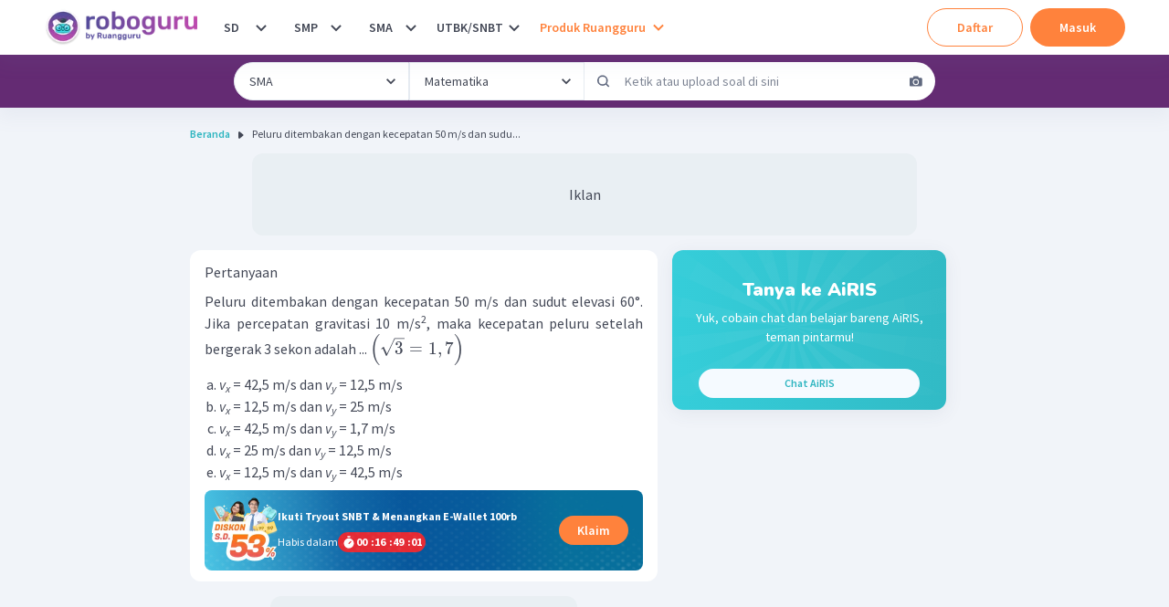

--- FILE ---
content_type: text/javascript
request_url: https://cdn-web-2.ruangguru.com/roboguru-ui/_next/static/chunks/2250-8c4ca742319969af.js
body_size: 9938
content:
(self.webpackChunk_N_E=self.webpackChunk_N_E||[]).push([[2250],{11391:function(a,b,c){"use strict";c.d(b,{Ph:function(){return q}});var d=c(79762),e=c(11604),f=c(94244),g=c(19703),h=c(38554),i=c.n(h),j=c(37667);function k(){return(k=Object.assign||function(a){for(var b=1;b<arguments.length;b++){var c=arguments[b];for(var d in c)Object.prototype.hasOwnProperty.call(c,d)&&(a[d]=c[d])}return a}).apply(this,arguments)}function l(a,b){if(null==a)return{};var c,d,e={},f=Object.keys(a);for(d=0;d<f.length;d++)c=f[d],b.indexOf(c)>=0||(e[c]=a[c]);return e}var m=["children","placeholder","className"],n=["rootProps","placeholder","icon","color","height","h","minH","minHeight","iconColor","iconSize","isFullWidth"],o=["children"],p=(0,e.Gp)(function(a,b){var c=a.children,d=a.placeholder,f=a.className,h=l(a,m);return j.createElement(e.m$.select,k({},h,{ref:b,className:(0,g.cx)("chakra-select",f)}),d&&j.createElement("option",{value:""},d),c)});g.Ts&&(p.displayName="SelectField");var q=(0,e.Gp)(function(a,b){var c=(0,e.jC)("Select",a),h=(0,e.Lr)(a),m=h.rootProps,o=h.placeholder,q=h.icon,r=h.color,s=h.height,u=h.h,v=h.minH,w=h.minHeight,x=h.iconColor,y=h.iconSize;h.isFullWidth;var z=l(h,n),A=(0,g.Vl)(z,f.oE),B=A[0],C=A[1],D=(0,d.Yp)(C),E=i()({paddingEnd:"2rem"},c.field,{_focus:{zIndex:"unset"}});return j.createElement(e.m$.div,k({className:"chakra-select__wrapper",__css:{width:"100%",height:"fit-content",position:"relative",color:r}},B,m),j.createElement(p,k({ref:b,height:null!=u?u:s,minH:null!=v?v:w,placeholder:o},D,{__css:E}),a.children),j.createElement(t,k({"data-disabled":(0,g.PB)(D.disabled)},(x||r)&&{color:x||r},{__css:c.icon},y&&{fontSize:y}),q))});g.Ts&&(q.displayName="Select");var r=function(a){return j.createElement("svg",k({viewBox:"0 0 24 24"},a),j.createElement("path",{fill:"currentColor",d:"M16.59 8.59L12 13.17 7.41 8.59 6 10l6 6 6-6z"}))},s=(0,e.m$)("div",{baseStyle:{position:"absolute",display:"inline-flex",alignItems:"center",justifyContent:"center",pointerEvents:"none",top:"50%",transform:"translateY(-50%)"}}),t=function(a){var b=a.children,c=void 0===b?j.createElement(r,null):b,d=l(a,o),e=j.cloneElement(c,{role:"presentation",className:"chakra-select__icon",focusable:!1,"aria-hidden":!0,style:{width:"1em",height:"1em",color:"currentColor"}});return j.createElement(s,k({},d,{className:"chakra-select__icon-wrapper"}),j.isValidElement(c)?e:null)};g.Ts&&(t.displayName="SelectIcon")},92703:function(a,b,c){"use strict";var d=c(50414);function e(){}function f(){}f.resetWarningCache=e,a.exports=function(){function a(a,b,c,e,f,g){if(g!==d){var h=Error("Calling PropTypes validators directly is not supported by the `prop-types` package. Use PropTypes.checkPropTypes() to call them. Read more at http://fb.me/use-check-prop-types");throw h.name="Invariant Violation",h}}function b(){return a}a.isRequired=a;var c={array:a,bigint:a,bool:a,func:a,number:a,object:a,string:a,symbol:a,any:a,arrayOf:b,element:a,elementType:a,instanceOf:b,node:a,objectOf:b,oneOf:b,oneOfType:b,shape:b,exact:b,checkPropTypes:f,resetWarningCache:e};return c.PropTypes=c,c}},45697:function(a,b,c){a.exports=c(92703)()},50414:function(a){"use strict";a.exports="SECRET_DO_NOT_PASS_THIS_OR_YOU_WILL_BE_FIRED"},42283:function(a,b,c){"use strict";c.d(b,{Qr:function(){return ar},cI:function(){return am}});var d=c(37667),e=a=>a instanceof HTMLElement;let f={BLUR:"blur",CHANGE:"change",INPUT:"input"},g={onBlur:"onBlur",onChange:"onChange",onSubmit:"onSubmit",onTouched:"onTouched",all:"all"},h="select",i="undefined",j={max:"max",min:"min",maxLength:"maxLength",minLength:"minLength",pattern:"pattern",required:"required",validate:"validate"};var k=a=>null==a;let l=a=>"object"==typeof a;var m=a=>!k(a)&&!Array.isArray(a)&&l(a)&&!(a instanceof Date),n=a=>/^\w*$/.test(a),o=a=>a.filter(Boolean),p=a=>o(a.replace(/["|']/g,"").replace(/\[/g,".").replace(/\]/g,"").split("."));function q(a,b,c){let d=-1,e=n(b)?[b]:p(b),f=e.length,g=f-1;for(;++d<f;){let h=e[d],i=c;if(d!==g){let j=a[h];i=m(j)||Array.isArray(j)?j:isNaN(+e[d+1])?{}:[]}a[h]=i,a=a[h]}return a}var r=(a,b={})=>{for(let c in a)n(c)?b[c]=a[c]:q(b,c,a[c]);return b},s=a=>void 0===a,t=(a={},b,c)=>{let d=o(b.split(/[,[\].]+?/)).reduce((a,b)=>k(a)?a:a[b],a);return s(d)||d===a?s(a[b])?c:a[b]:d},u=(a,b)=>{for(let c in a)if(t(b,c)){let d=a[c];if(d){if(d.ref.focus&&s(d.ref.focus()))break;if(d.options){d.options[0].ref.focus();break}}}},v=(a,b)=>{e(a)&&a.removeEventListener&&(a.removeEventListener(f.INPUT,b),a.removeEventListener(f.CHANGE,b),a.removeEventListener(f.BLUR,b))};let w={isValid:!1,value:null};var x=a=>Array.isArray(a)?a.reduce((a,b)=>b&&b.ref.checked?{isValid:!0,value:b.ref.value}:a,w):w,y=a=>[...a].filter(({selected:a})=>a).map(({value:a})=>a),z=a=>"radio"===a.type,A=a=>"file"===a.type,B=a=>"checkbox"===a.type,C=a=>a.type===`${h}-multiple`;let D={value:!1,isValid:!1},E={value:!0,isValid:!0};var F=a=>{if(Array.isArray(a)){if(a.length>1){let b=a.filter(a=>a&&a.ref.checked).map(({ref:{value:a}})=>a);return{value:b,isValid:!!b.length}}let{checked:c,value:d,attributes:e}=a[0].ref;return c?e&&!s(e.value)?s(d)||""===d?E:{value:d,isValid:!0}:E:D}return D};function G(a,b,c,d,e){let f=a.current[b];if(f){let{ref:{value:g,disabled:h},ref:i,valueAsNumber:j,valueAsDate:k,setValueAs:l}=f;return h&&d?void 0:A(i)?i.files:z(i)?x(f.options).value:C(i)?y(i.options):B(i)?F(f.options).value:e?g:j?""===g?NaN:+g:k?i.valueAsDate:l?l(g):g}if(c)return t(c.current,b)}function H(a){return!a||a instanceof HTMLElement&&a.nodeType!==Node.DOCUMENT_NODE&&H(a.parentNode)}var I=a=>m(a)&&!Object.keys(a).length,J=a=>"boolean"==typeof a;function K(a,b){let c=n(b)?[b]:p(b),d=1==c.length?a:function(a,b){let c=b.slice(0,-1).length,d=0;for(;d<c;)a=s(a)?d++:a[b[d++]];return a}(a,c),e=c[c.length-1],f;d&&delete d[e];for(let g=0;g<c.slice(0,-1).length;g++){let h=-1,i,j=c.slice(0,-(g+1)),k=j.length-1;for(g>0&&(f=a);++h<j.length;){let l=j[h];i=i?i[l]:a[l],k===h&&(m(i)&&I(i)||Array.isArray(i)&&!i.filter(a=>m(a)&&!I(a)||J(a)).length)&&(f?delete f[l]:delete a[l]),f=i}}return a}let L=(a,b)=>a&&a.ref===b;var M=a=>k(a)||!l(a);function N(a,b){if(M(a)||M(b))return b;for(let c in b){let d=a[c],e=b[c];try{a[c]=m(d)&&m(e)||Array.isArray(d)&&Array.isArray(e)?N(d,e):e}catch(f){}}return a}function O(a,b,c){if(M(a)||M(b)||a instanceof Date||b instanceof Date)return a===b;if(!(0,d.isValidElement)(a)){let e=Object.keys(a),f=Object.keys(b);if(e.length!==f.length)return!1;for(let g of e){let h=a[g];if(!(c&&"ref"===g)){let i=b[g];if((m(h)||Array.isArray(h))&&(m(i)||Array.isArray(i))?!O(h,i,c):h!==i)return!1}}}return!0}function P(a,b,c,d,e){let f=-1;for(;++f<a.length;){for(let g in a[f])Array.isArray(a[f][g])?(c[f]||(c[f]={}),c[f][g]=[],P(a[f][g],t(b[f]||{},g,[]),c[f][g],c[f],g)):O(t(b[f]||{},g),a[f][g])?q(c[f]||{},g):c[f]=Object.assign(Object.assign({},c[f]),{[g]:!0});d&&!c.length&&delete d[e]}return c}var Q=(a,b,c)=>N(P(a,b,c.slice(0,a.length)),P(b,a,c.slice(0,a.length))),R=a=>"string"==typeof a,S=(a,b,c,d,e)=>{let f={};for(let g in a.current)(s(e)||(R(e)?g.startsWith(e):Array.isArray(e)&&e.find(a=>g.startsWith(a))))&&(f[g]=G(a,g,void 0,d));return c?r(f):N(b,r(f))},T=({errors:a,name:b,error:c,validFields:d,fieldsWithValidation:e})=>{let f=s(c),g=t(a,b);return f&&!!g|| !f&&!O(g,c,!0)||f&&t(e,b)&&!t(d,b)},U=a=>a instanceof RegExp,V=a=>m(a)&&!U(a)?a:{value:a,message:""},W=a=>"function"==typeof a,X=a=>R(a)||(0,d.isValidElement)(a);function Y(a,b,c="validate"){if(X(a)||J(a)&&!a)return{type:c,message:X(a)?a:"",ref:b}}var Z=(a,b,c,d,e)=>b?Object.assign(Object.assign({},c[a]),{types:Object.assign(Object.assign({},c[a]&&c[a].types?c[a].types:{}),{[d]:e||!0})}):{},$=async(a,b,{ref:c,ref:{value:d},options:e,required:f,maxLength:g,minLength:h,min:i,max:l,pattern:n,validate:o},p)=>{let q=c.name,r={},s=z(c),t=B(c),u=s||t,v=""===d,w=Z.bind(null,q,b,r),y=(a,b,d,e=j.maxLength,f=j.minLength)=>{let g=a?b:d;r[q]=Object.assign({type:a?e:f,message:g,ref:c},a?w(e,g):w(f,g))};if(f&&(!s&&!t&&(v||k(d))||J(d)&&!d||t&&!F(e).isValid||s&&!x(e).isValid)){let{value:A,message:C}=X(f)?{value:!!f,message:f}:V(f);if(A&&(r[q]=Object.assign({type:j.required,message:C,ref:u?((a.current[q].options||[])[0]||{}).ref:c},w(j.required,C)),!b))return r}if((!k(i)||!k(l))&&""!==d){let D,E,H=V(l),K=V(i);if(isNaN(d)){let L=c.valueAsDate||new Date(d);R(H.value)&&(D=L>new Date(H.value)),R(K.value)&&(E=L<new Date(K.value))}else{let M=c.valueAsNumber||parseFloat(d);k(H.value)||(D=M>H.value),k(K.value)||(E=M<K.value)}if((D||E)&&(y(!!D,H.message,K.message,j.max,j.min),!b))return r}if(R(d)&&!v&&(g||h)){let N=V(g),O=V(h),P=!k(N.value)&&d.length>N.value,Q=!k(O.value)&&d.length<O.value;if((P||Q)&&(y(P,N.message,O.message),!b))return r}if(R(d)&&n&&!v){let{value:S,message:T}=V(n);if(U(S)&&!S.test(d)&&(r[q]=Object.assign({type:j.pattern,message:T,ref:c},w(j.pattern,T)),!b))return r}if(o){let $=G(a,q,p,!1,!0),_=u&&e?e[0].ref:c;if(W(o)){let aa=await o($),ab=Y(aa,_);ab&&(r[q]=Object.assign(Object.assign({},ab),w(j.validate,ab.message)))}else if(m(o)){let ac={};for(let[ad,ae]of Object.entries(o)){if(!I(ac)&&!b)break;let af=await ae($),ag=Y(af,_,ad);ag&&(ac=Object.assign(Object.assign({},ag),w(ad,ag.message)),b&&(r[q]=ac))}I(ac)||(r[q]=Object.assign({ref:_},ac))}}return r};let _=(a,b,c=[])=>{for(let d in b){let e=a+(m(b)?`.${d}`:`[${d}]`);M(b[d])?c.push(e):_(e,b[d],c)}return c};var aa=(a,b,c,d,e)=>{let f;return c.add(b),!I(a)&&(f=t(a,b),(m(f)||Array.isArray(f))&&_(b,f).forEach(a=>c.add(a))),s(f)?e?d:t(d,b):f},ab=({isOnBlur:a,isOnChange:b,isOnTouch:c,isTouched:d,isReValidateOnBlur:e,isReValidateOnChange:f,isBlurEvent:g,isSubmitted:h,isOnAll:i})=>!i&&(!h&&c?!(d||g):(h?e:a)?!g:(h?!f:!b)||g),ac=a=>a.substring(0,a.indexOf("["));let ad=(a,b)=>RegExp(`^${b}([|.)\\d+`.replace(/\[/g,"\\[").replace(/\]/g,"\\]")).test(a);var ae=(a,b)=>[...a].some(a=>ad(b,a)),af=a=>a.type===`${h}-one`,ag=typeof window!==i&& typeof document!==i;function ah(a){let b;if(M(a)||ag&&(a instanceof File||e(a)))return a;if(a instanceof Date)return new Date(a.getTime());if(a instanceof Set){for(let c of(b=new Set,a))b.add(c);return b}if(a instanceof Map){for(let d of(b=new Map,a.keys()))b.set(d,ah(a.get(d)));return b}for(let f in b=Array.isArray(a)?[]:{},a)b[f]=ah(a[f]);return b}var ai=a=>({isOnSubmit:!a||a===g.onSubmit,isOnBlur:a===g.onBlur,isOnChange:a===g.onChange,isOnAll:a===g.all,isOnTouch:a===g.onTouched}),aj=a=>z(a)||B(a);let ak=typeof window===i,al=ag?"Proxy"in window:typeof Proxy!==i;function am({mode:a=g.onSubmit,reValidateMode:b=g.onChange,resolver:c,context:h,defaultValues:i={},shouldFocusError:j=!0,shouldUnregister:l=!0,criteriaMode:p}={}){let w=(0,d.useRef)({}),x=(0,d.useRef)({}),y=(0,d.useRef)({}),D=(0,d.useRef)(new Set),E=(0,d.useRef)({}),F=(0,d.useRef)({}),J=(0,d.useRef)({}),N=(0,d.useRef)({}),P=(0,d.useRef)(i),U=(0,d.useRef)(!1),V=(0,d.useRef)(!1),X=(0,d.useRef)(),Y=(0,d.useRef)({}),Z=(0,d.useRef)({}),ad=(0,d.useRef)(h),am=(0,d.useRef)(c),an=(0,d.useRef)(new Set),ao=(0,d.useRef)(ai(a)),{isOnSubmit:ap,isOnTouch:aq}=ao.current,ar=p===g.all,[as,at]=(0,d.useState)({isDirty:!1,isValidating:!1,dirtyFields:{},isSubmitted:!1,submitCount:0,touched:{},isSubmitting:!1,isSubmitSuccessful:!1,isValid:!ap,errors:{}}),au=(0,d.useRef)({isDirty:!al,dirtyFields:!al,touched:!al||aq,isValidating:!al,isSubmitting:!al,isValid:!al}),av=(0,d.useRef)(as),aw=(0,d.useRef)(),{isOnBlur:ax,isOnChange:ay}=(0,d.useRef)(ai(b)).current;ad.current=h,am.current=c,av.current=as,Y.current=l?{}:I(Y.current)?ah(i):Y.current;let az=(0,d.useCallback)((a={})=>{U.current||(av.current=Object.assign(Object.assign({},av.current),a),at(av.current))},[]),aA=()=>au.current.isValidating&&az({isValidating:!0}),aB=(0,d.useCallback)((a,b,c=!1,d={},e)=>{let f=c||T({errors:av.current.errors,error:b,name:a,validFields:N.current,fieldsWithValidation:J.current}),g=t(av.current.errors,a);b?(K(N.current,a),f=f||!g||!O(g,b,!0),q(av.current.errors,a,b)):((t(J.current,a)||am.current)&&(q(N.current,a,!0),f=f||g),K(av.current.errors,a)),(f&&!k(c)||!I(d)||au.current.isValidating)&&az(Object.assign(Object.assign(Object.assign({},d),am.current?{isValid:!!e}:{}),{isValidating:!1}))},[]),aC=(0,d.useCallback)((a,b)=>{let{ref:c,options:d}=w.current[a],f=ag&&e(c)&&k(b)?"":b;z(c)?(d||[]).forEach(({ref:a})=>a.checked=a.value===f):A(c)&&!R(f)?c.files=f:C(c)?[...c.options].forEach(a=>a.selected=f.includes(a.value)):B(c)&&d?d.length>1?d.forEach(({ref:a})=>a.checked=Array.isArray(f)?!!f.find(b=>b===a.value):f===a.value):d[0].ref.checked=!!f:c.value=f},[]),aD=(0,d.useCallback)((a,b)=>{if(au.current.isDirty){let c=aN();return a&&b&&q(c,a,b),!O(c,P.current)}return!1},[]),aE=(0,d.useCallback)((a,b=!0)=>{if(au.current.isDirty||au.current.dirtyFields){let c=!O(t(P.current,a),G(w,a,Y)),d=t(av.current.dirtyFields,a),e=av.current.isDirty;c?q(av.current.dirtyFields,a,!0):K(av.current.dirtyFields,a);let f={isDirty:aD(),dirtyFields:av.current.dirtyFields},g=au.current.isDirty&&e!==f.isDirty||au.current.dirtyFields&&d!==t(av.current.dirtyFields,a);return g&&b&&az(f),g?f:{}}return{}},[]),aF=(0,d.useCallback)(async(a,b)=>{let c=(await $(w,ar,w.current[a],Y))[a];return aB(a,c,b),s(c)},[aB,ar]),aG=(0,d.useCallback)(async a=>{let{errors:b}=await am.current(aN(),ad.current,ar),c=av.current.isValid;if(Array.isArray(a)){let d=a.map(a=>{let c=t(b,a);return c?q(av.current.errors,a,c):K(av.current.errors,a),!c}).every(Boolean);return az({isValid:I(b),isValidating:!1}),d}{let e=t(b,a);return aB(a,e,c!==I(b),{},I(b)),!e}},[aB,ar]),aH=(0,d.useCallback)(async a=>{let b=a||Object.keys(w.current);if(aA(),am.current)return aG(b);if(Array.isArray(b)){a||(av.current.errors={});let c=await Promise.all(b.map(async a=>await aF(a,null)));return az({isValidating:!1}),c.every(Boolean)}return await aF(b)},[aG,aF]),aI=(0,d.useCallback)((a,b,{shouldDirty:c,shouldValidate:d})=>{let e={};for(let f of(q(e,a,b),_(a,b)))w.current[f]&&(aC(f,t(e,f)),c&&aE(f),d&&aH(f))},[aH,aC,aE]),aJ=(0,d.useCallback)((a,b,c)=>{if(l||M(b)||q(Y.current,a,Object.assign({},b)),w.current[a])aC(a,b),c.shouldDirty&&aE(a),c.shouldValidate&&aH(a);else if(!M(b)&&(aI(a,b,c),an.current.has(a))){let d=ac(a)||a;q(x.current,a,b),Z.current[d]({[d]:t(x.current,d)}),(au.current.isDirty||au.current.dirtyFields)&&c.shouldDirty&&(q(av.current.dirtyFields,a,Q(b,t(P.current,a,[]),t(av.current.dirtyFields,a,[]))),az({isDirty:!O(Object.assign(Object.assign({},aN()),{[a]:b}),P.current)}))}l||q(Y.current,a,b)},[aE,aC,aI]),aK=a=>V.current||D.current.has(a)||D.current.has((a.match(/\w+/)||[])[0]),aL=a=>{let b=!0;if(!I(E.current))for(let c in E.current)(!a||!E.current[c].size||E.current[c].has(a)||E.current[c].has(ac(a)))&&(F.current[c](),b=!1);return b};function aM(a){if(!l){let b=ah(a);for(let c of an.current)n(c)&&!b[c]&&(b=Object.assign(Object.assign({},b),{[c]:[]}));return b}return a}function aN(a){if(R(a))return G(w,a,Y);if(Array.isArray(a)){let b={};for(let c of a)q(b,c,G(w,c,Y));return b}return aM(S(w,ah(Y.current),l))}X.current=X.current?X.current:async({type:a,target:b})=>{let c=b.name,d=w.current[c],e,g;if(d){let h=a===f.BLUR,i=ab(Object.assign({isBlurEvent:h,isReValidateOnChange:ay,isReValidateOnBlur:ax,isTouched:!!t(av.current.touched,c),isSubmitted:av.current.isSubmitted},ao.current)),j=aE(c,!1),k=!I(j)|| !h&&aK(c);if(h&&!t(av.current.touched,c)&&au.current.touched&&(q(av.current.touched,c,!0),j=Object.assign(Object.assign({},j),{touched:av.current.touched})),!l&&B(b)&&q(Y.current,c,G(w,c)),i)return h||aL(c),(!I(j)||k&&I(j))&&az(j);if(aA(),am.current){let{errors:m}=await am.current(aN(),ad.current,ar),n=av.current.isValid;if(e=t(m,c),B(b)&&!e&&am.current){let o=ac(c),p=t(m,o,{});p.type&&p.message&&(e=p),o&&(p||t(av.current.errors,o))&&(c=o)}g=I(m),n!==g&&(k=!0)}else e=(await $(w,ar,d,Y))[c];h||aL(c),aB(c,e,k,j,g)}};let aO=(0,d.useCallback)(async(a={})=>{let b=I(w.current)?P.current:{},{errors:c}=await am.current(Object.assign(Object.assign(Object.assign({},b),aN()),a),ad.current,ar)||{},d=I(c);av.current.isValid!==d&&az({isValid:d})},[ar]),aP=(0,d.useCallback)((a,b)=>{!function(a,b,c,d,e,f){let{ref:g,ref:{name:h}}=c,i=a.current[h];if(!e){let j=G(a,h,d);s(j)||q(d.current,h,j)}if(!g.type||!i){delete a.current[h];return}z(g)||B(g)?Array.isArray(i.options)&&i.options.length?(o(i.options).forEach((a={},c)=>{(H(a.ref)&&L(a,a.ref)||f)&&(v(a.ref,b),K(i.options,`[${c}]`))}),i.options&&!o(i.options).length&&delete a.current[h]):delete a.current[h]:(H(g)&&L(i,g)||f)&&(v(g,b),delete a.current[h])}(w,X.current,a,Y,l,b),l&&(K(N.current,a.ref.name),K(J.current,a.ref.name))},[l]),aQ=(0,d.useCallback)(a=>{if(V.current)az();else{for(let b of D.current)if(b.startsWith(a)){az();break}aL(a)}},[]),aR=(0,d.useCallback)((a,b)=>{a&&(aP(a,b),l&&!o(a.options||[]).length&&(K(av.current.errors,a.ref.name),q(av.current.dirtyFields,a.ref.name,!0),az({isDirty:aD()}),au.current.isValid&&am.current&&aO(),aQ(a.ref.name)))},[aO,aP]),aS=(0,d.useCallback)((a,b,c)=>{let d=c?E.current[c]:D.current,e=S(w,ah(Y.current),l,!1,a);if(R(a)){let f=ac(a)||a;return an.current.has(f)&&(e=Object.assign(Object.assign({},y.current),e)),aa(e,a,d,s(t(P.current,a))?b:t(P.current,a),!0)}let g=s(b)?P.current:b;return Array.isArray(a)?a.reduce((a,b)=>Object.assign(Object.assign({},a),{[b]:aa(e,b,d,g)}),{}):(V.current=s(c),r(!I(e)&&e||g))},[]);function aT(a,b){return aS(a,b)}function aU(a,b={}){let{name:c,type:d,value:g}=a,h=Object.assign({ref:a},b),i=w.current,j=aj(a),k=ae(an.current,c),m=b=>ag&&(!e(a)||b===a),n=i[c],p=!0,r;if(n&&(j?Array.isArray(n.options)&&o(n.options).find(a=>g===a.ref.value&&m(a.ref)):m(n.ref))){i[c]=Object.assign(Object.assign({},n),b);return}n=d?j?Object.assign({options:[...o(n&&n.options||[]),{ref:a},],ref:{type:d,name:c}},b):Object.assign({},h):h,i[c]=n;let u=s(t(Y.current,c));I(P.current)&&u||(r=t(u?P.current:Y.current,c),(p=s(r))||k||aC(c,r)),I(b)||(q(J.current,c,!0),!ap&&au.current.isValid&&$(w,ar,n,Y).then(a=>{let b=av.current.isValid;I(a)?q(N.current,c,!0):K(N.current,c),b!==I(a)&&az()})),l&&!(k&&p)&&(k||K(av.current.dirtyFields,c)),d&&function({ref:a},b,c){e(a)&&c&&(a.addEventListener(b?f.CHANGE:f.INPUT,c),a.addEventListener(f.BLUR,c))}(j&&n.options?n.options[n.options.length-1]:n,j||af(a),X.current)}let aV=(0,d.useCallback)((a,b)=>async c=>{c&&c.preventDefault&&(c.preventDefault(),c.persist());let d={},e=aM(S(w,ah(Y.current),l,!0));au.current.isSubmitting&&az({isSubmitting:!0});try{if(am.current){let{errors:f,values:g}=await am.current(e,ad.current,ar);av.current.errors=d=f,e=g}else for(let h of Object.values(w.current))if(h){let{name:i}=h.ref,k=await $(w,ar,h,Y);k[i]?(q(d,i,k[i]),K(N.current,i)):t(J.current,i)&&(K(av.current.errors,i),q(N.current,i,!0))}I(d)&&Object.keys(av.current.errors).every(a=>a in w.current)?(az({errors:{},isSubmitting:!0}),await a(e,c)):(av.current.errors=Object.assign(Object.assign({},av.current.errors),d),b&&await b(av.current.errors,c),j&&u(w.current,av.current.errors))}finally{av.current.isSubmitting=!1,az({isSubmitted:!0,isSubmitting:!1,isSubmitSuccessful:I(av.current.errors),submitCount:av.current.submitCount+1})}},[j,ar]),aW=({errors:a,isDirty:b,isSubmitted:c,touched:d,isValid:e,submitCount:f,dirtyFields:g})=>{e||(N.current={},J.current={}),x.current={},D.current=new Set,V.current=!1,az({submitCount:f?av.current.submitCount:0,isDirty:!!b&&av.current.isDirty,isSubmitted:!!c&&av.current.isSubmitted,isValid:!!e&&av.current.isValid,dirtyFields:g?av.current.dirtyFields:{},touched:d?av.current.touched:{},errors:a?av.current.errors:{},isSubmitting:!1,isSubmitSuccessful:!1})},aX=(a,b={})=>{if(ag){for(let c of Object.values(w.current))if(c){let{ref:d,options:f}=c,g=aj(d)&&Array.isArray(f)?f[0].ref:d;if(e(g))try{g.closest("form").reset();break}catch(h){}}}w.current={},P.current=Object.assign({},a||P.current),a&&aL(""),Object.values(Z.current).forEach(a=>W(a)&&a()),Y.current=l?{}:ah(a||P.current),aW(b)};(0,d.useEffect)(()=>{c&&au.current.isValid&&aO(),aw.current=aw.current||!ag?aw.current:function(a,b){let c=new MutationObserver(()=>{for(let c of Object.values(a.current))if(c&&c.options)for(let d of c.options)d&&d.ref&&H(d.ref)&&b(c);else c&&H(c.ref)&&b(c)});return c.observe(window.document,{childList:!0,subtree:!0}),c}(w,aR)},[aR,P.current]),(0,d.useEffect)(()=>()=>{aw.current&&aw.current.disconnect(),U.current=!0,Object.values(w.current).forEach(a=>aR(a,!0))},[]),!c&&au.current.isValid&&(as.isValid=O(N.current,J.current)&&I(av.current.errors));let aY={trigger:aH,setValue:(0,d.useCallback)(function(a,b,c){aJ(a,b,c||{}),aK(a)&&az(),aL(a)},[aJ,aH]),getValues:(0,d.useCallback)(aN,[]),register:(0,d.useCallback)(function(a,b){if(!ak){if(R(a))aU({name:a},b);else{if(!m(a)||!("name"in a))return b=>b&&aU(b,a);aU(a,b)}}},[P.current]),unregister:(0,d.useCallback)(function(a){for(let b of Array.isArray(a)?a:[a])aR(w.current[b],!0)},[]),formState:al?new Proxy(as,{get:(a,b)=>{if(b in a)return au.current[b]=!0,a[b]}}):as},aZ=(0,d.useMemo)(()=>Object.assign({isFormDirty:aD,updateWatchedValue:aQ,shouldUnregister:l,updateFormState:az,removeFieldEventListener:aP,watchInternal:aS,mode:ao.current,reValidateMode:{isReValidateOnBlur:ax,isReValidateOnChange:ay},validateResolver:c?aO:void 0,fieldsRef:w,resetFieldArrayFunctionRef:Z,useWatchFieldsRef:E,useWatchRenderFunctionsRef:F,fieldArrayDefaultValuesRef:x,validFieldsRef:N,fieldsWithValidationRef:J,fieldArrayNamesRef:an,readFormStateRef:au,formStateRef:av,defaultValuesRef:P,shallowFieldsStateRef:Y,fieldArrayValuesRef:y},aY),[P.current,aQ,l,aP,aS,]);return Object.assign({watch:aT,control:aZ,handleSubmit:aV,reset:(0,d.useCallback)(aX,[]),clearErrors:(0,d.useCallback)(function(a){a&&(Array.isArray(a)?a:[a]).forEach(a=>w.current[a]&&n(a)?delete av.current.errors[a]:K(av.current.errors,a)),az({errors:a?av.current.errors:{}})},[]),setError:(0,d.useCallback)(function(a,b){let c=(w.current[a]||{}).ref;q(av.current.errors,a,Object.assign(Object.assign({},b),{ref:c})),az({isValid:!1}),b.shouldFocus&&c&&c.focus&&c.focus()},[]),errors:as.errors},aY)}let an=(0,d.createContext)(null);an.displayName="RHFContext";let ao=()=>(0,d.useContext)(an);var ap=()=>{let a=typeof performance===i?Date.now():1e3*performance.now();return"xxxxxxxx-xxxx-4xxx-yxxx-xxxxxxxxxxxx".replace(/[xy]/g,b=>{let c=(16*Math.random()+a)%16|0;return("x"==b?c:3&c|8).toString(16)})},aq=a=>M(a)||!m(a.target)||m(a.target)&&!a.type?a:s(a.target.value)?a.target.checked:a.target.value;let ar=a=>{let{rules:b,as:c,render:e,defaultValue:f,control:g,onFocus:h}=a,i=/*! *****************************************************************************
Copyright (c) Microsoft Corporation.

Permission to use, copy, modify, and/or distribute this software for any
purpose with or without fee is hereby granted.

THE SOFTWARE IS PROVIDED "AS IS" AND THE AUTHOR DISCLAIMS ALL WARRANTIES WITH
REGARD TO THIS SOFTWARE INCLUDING ALL IMPLIED WARRANTIES OF MERCHANTABILITY
AND FITNESS. IN NO EVENT SHALL THE AUTHOR BE LIABLE FOR ANY SPECIAL, DIRECT,
INDIRECT, OR CONSEQUENTIAL DAMAGES OR ANY DAMAGES WHATSOEVER RESULTING FROM
LOSS OF USE, DATA OR PROFITS, WHETHER IN AN ACTION OF CONTRACT, NEGLIGENCE OR
OTHER TORTIOUS ACTION, ARISING OUT OF OR IN CONNECTION WITH THE USE OR
PERFORMANCE OF THIS SOFTWARE.
***************************************************************************** */ function a(b,c){var d={};for(var e in b)Object.prototype.hasOwnProperty.call(b,e)&&0>c.indexOf(e)&&(d[e]=b[e]);if(null!=b&&"function"==typeof Object.getOwnPropertySymbols)for(var f=0,e=Object.getOwnPropertySymbols(b);f<e.length;f++)0>c.indexOf(e[f])&&Object.prototype.propertyIsEnumerable.call(b,e[f])&&(d[e[f]]=b[e[f]]);return d}(a,["rules","as","render","defaultValue","control","onFocus"]),{field:j,meta:k}=function({name:a,rules:b,defaultValue:c,control:e,onFocus:f}){let g=ao(),{defaultValuesRef:h,setValue:i,register:j,unregister:k,trigger:l,mode:m,reValidateMode:{isReValidateOnBlur:n,isReValidateOnChange:o},formState:p,formStateRef:{current:{isSubmitted:r,touched:u,errors:v}},updateFormState:w,readFormStateRef:x,fieldsRef:y,fieldArrayNamesRef:z,shallowFieldsStateRef:A}=e||g.control,B=!ae(z.current,a),C=()=>!s(t(A.current,a))&&B?t(A.current,a):s(c)?t(h.current,a):c,[D,E]=(0,d.useState)(C()),F=(0,d.useRef)(D),G=(0,d.useRef)({focus:()=>null}),H=(0,d.useRef)(f||(()=>{W(G.current.focus)&&G.current.focus()})),I=(0,d.useCallback)(b=>!ab(Object.assign({isBlurEvent:b,isReValidateOnBlur:n,isReValidateOnChange:o,isSubmitted:r,isTouched:!!t(u,a)},m)),[n,o,r,u,a,m,]),J=(0,d.useCallback)(([a])=>{let b=aq(a);return E(b),F.current=b,b},[]),K=(0,d.useCallback)(c=>{y.current[a]?y.current[a]=Object.assign({ref:y.current[a].ref},b):(j(Object.defineProperties({name:a,focus:H.current},{value:{set(a){E(a),F.current=a},get(){return F.current}}}),b),c=s(t(h.current,a))),c&&B&&E(C())},[b,a,j]);(0,d.useEffect)(()=>()=>k(a),[a]),(0,d.useEffect)(()=>{K()},[K]),(0,d.useEffect)(()=>{y.current[a]||K(!0)});let L=(0,d.useCallback)(()=>{x.current.touched&&!t(u,a)&&(q(u,a,!0),w({touched:u})),I(!0)&&l(a)},[a,w,I,l,x]),M=(0,d.useCallback)((...b)=>i(a,J(b),{shouldValidate:I(),shouldDirty:!0}),[i,a,I]);return{field:{onChange:M,onBlur:L,name:a,value:D,ref:G},meta:Object.defineProperties({invalid:!!t(v,a)},{isDirty:{get(){return!!t(p.dirtyFields,a)}},isTouched:{get(){return!!t(p.touched,a)}}})}}(a),l=Object.assign(Object.assign({},i),j);return c?(0,d.isValidElement)(c)?(0,d.cloneElement)(c,l):(0,d.createElement)(c,l):e?e(j,k):null}}}])
//# sourceMappingURL=2250-8c4ca742319969af.js.map

--- FILE ---
content_type: text/javascript
request_url: https://cdn-web-2.ruangguru.com/roboguru-ui/_next/static/chunks/190-f3b228b17bbc8e60.js
body_size: 2428
content:
"use strict";(self.webpackChunk_N_E=self.webpackChunk_N_E||[]).push([[190],{20190:function(a,b,c){c.d(b,{BO:function(){return p},Ts:function(){return r},Zt:function(){return o},cT:function(){return u},d7:function(){return t},sw:function(){return q},vQ:function(){return s}});var d=c(27484),e=c.n(d),f=c(93008),g=c(37667),h=c(45317),i=c(58633),j=c(53255),k=c(66895),l=c(30161),m=c(24818),n=c(59215),o=[{title:"Ruangguru",link:"https://www.ruangguru.com/"},{title:"Roboguru Plus",link:"https://www.ruangguru.com/roboguruplus"},{title:"Dafa dan Lulu",link:"https://www.ruangguru.com/dafa-lulu"},{title:"Kursus for Kids",link:"https://www.ruangguru.com/for-kids/kursus"},{title:"Ruangguru for Kids",link:"https://www.ruangguru.com/for-kids"},{title:"Ruangguru for Business",link:"https://www.ruangguru.com/bisnis"},{title:"Ruanguji",link:"https://www.ruangguru.com/ruanguji"},{title:"Ruangbaca",link:"https://www.ruangguru.com/blog"},{title:"Ruangkelas",link:"https://www.ruangguru.com/ruangkelas"},{title:"Ruangbelajar",link:"https://www.ruangguru.com/ruangbelajar"},{title:"Ruangpengajar",link:"https://www.ruangguru.com/ruangpengajar/?referralCookiesId=ae79955c-9a0a-4279-bbc2-e81f80c719d1"},{title:"Ruangguru Privat",link:"https://www.ruangguru.com/privat"},{title:"Ruangpeduli",link:"https://www.ruangpeduli.org/"},{title:"Airis",link:"https://www.ruangguru.com/airis"},],p=[{title:"StartDee Room",link:"https://www.startdee.com"},{title:"StartDee Class",link:"https://www.startdee.com/startdee-class"},{title:"English Academy",link:"https://www.startdee.com/english-academy"},],q=[{title:"Kiến Ham Học",link:"https://app.kienguru.vn/home"},{title:"Kiến Luyện Thi",link:"https://app.kienguru.vn/cauhoiluyenthi"},{title:"Kiến Guru Live",link:"https://kiengurulive.vn/"},{title:"Kiến Th\xf4ng Th\xe1i",link:"https://www.kienguru.vn/blog"},{title:"Về ch\xfang t\xf4i",link:"https://www.kienguru.vn/"},],r=function(){var a=(0,l.$)();return{company:(0,h.H)({id:{title:"Ruangguru",website:"https://www.ruangguru.com",building:"Ruangguru HQ",copyright:"Ruangguru"},th:{title:"StartDee",website:"https://www.startdee.com",building:"บริษัท เอ็ดดูเคชั่น เทคโนโลยี จำกัด",copyright:"Education Technology Co., Ltd"},vn:{title:"Kienguru",website:"https://www.kienguru.vn",building:void 0,copyright:"Kienguru"}}),roboguruApps:(0,h.H)({id:[{title:a.t("global:download_googleplay"),link:"https://play.google.com/store/apps/details?id=com.ruangguru.roboguru.twa",imgSource:(0,k.Wc)("playstore")},],th:[],vn:[]}),apps:(0,h.H)({id:[{title:a.t("global:download_googleplay"),link:"https://play.google.com/store/apps/details?id=com.ruangguru.livestudents&hl=in",imgSource:(0,k.Wc)("playstore")},{title:a.t("global:download_appstore"),link:"https://apps.apple.com/id/app/ruangguru-solusi-belajar/id1099742206?l=id",imgSource:(0,k.Wc)("appstore")},{title:a.t("global:download_appgallery"),link:"https://appgallery.huawei.com/#/app/C102352375",imgSource:(0,k.Wc)("appgallery")},],th:[{title:a.t("global:download_googleplay"),link:"https://link.ruangguru.com/kAsk/stdand",imgSource:(0,k.Wc)("playstore")},{title:a.t("global:download_appstore"),link:"https://link.ruangguru.com/kAsk/stdios",imgSource:(0,k.Wc)("appstore")},],vn:[{title:a.t("global:download_googleplay"),link:"https://play.google.com/store/apps/details?id=com.kienguru.livestudents&hl=en",imgSource:(0,k.Wc)("playstore")},{title:a.t("global:download_appstore"),link:"https://apps.apple.com/id/app/ki%E1%BA%BFn-guru/id1471593203",imgSource:(0,k.Wc)("appstore")},]}),products:(0,h.H)({id:[{title:a.t("global:ruangguru_product"),items:o},{title:a.t("global:other_product"),items:[{title:"Brain Academy Online",link:"https://www.brainacademy.id/?referralCookiesId=ae79955c-9a0a-4279-bbc2-e81f80c719d1"},{title:"English Academy",link:"https://www.english-academy.id/?referralCookiesId=ae79955c-9a0a-4279-bbc2-e81f80c719d1"},{title:"Skill Academy",link:"https://skillacademy.com/?referralCookiesId=ae79955c-9a0a-4279-bbc2-e81f80c719d1"},{title:"Ruangkerja",link:"https://www.ruangkerja.id/?referralCookiesId=ae79955c-9a0a-4279-bbc2-e81f80c719d1"},{title:"Schoters",link:"https://www.schoters.com/id/?referralCookiesId=ae79955c-9a0a-4279-bbc2-e81f80c719d1"},{title:"Kalananti",link:"https://www.kalananti.id/?referralCookiesId=ae79955c-9a0a-4279-bbc2-e81f80c719d1"},]},{title:a.t("global:help_guides"),items:[{title:a.t("global:company_credentials"),link:"https://www.ruangguru.com/company-credentials"},{title:a.t("global:ruangguru_scholarship"),link:"https://www.ruangguru.com/beasiswa"},{title:a.t("global:ruangguru_installments"),link:"https://www.ruangguru.com/cicilan"},{title:a.t("global:ruangguru_promo"),link:"https://www.ruangguru.com/promo"},{title:a.t("global:vulnerability_report"),link:"https://ticketing.ruangguru.com/help?request_type_id=459&referralCookiesId=ae79955c-9a0a-4279-bbc2-e81f80c719d1"},{title:a.t("global:complaint_service"),link:"https://www.ruangguru.com/bantuan#layanan"},{title:a.t("global:terms_conditions"),link:"/terms-and-conditions",isExternal:!1},{title:a.t("global:privacy_policy"),link:"/privacy-policy"},{title:a.t("global:about_us"),link:"https://www.ruangguru.com/about-us"},{title:a.t("global:contact_us"),link:"https://www.ruangguru.com/contact-us"},{title:a.t("global:press_kit"),link:"https://www.ruangguru.com/press"},{title:a.t("global:help"),link:"https://www.ruangguru.com/bantuan"},{title:a.t("global:career"),link:"https://career.ruangguru.com/?referralCookiesId=ae79955c-9a0a-4279-bbc2-e81f80c719d1"},]},],th:[{title:a.t("global:ruangguru_product"),items:p},{title:a.t("global:help_guides"),items:[{title:a.t("global:terms_conditions"),link:"https://www.startdee.com/termsandconditions"},{title:a.t("global:privacy_policy"),link:"https://www.startdee.com/termsandconditions/privacy-policy"},{title:a.t("global:about_us"),link:"https://www.startdee.com/aboutus"},{title:a.t("global:career"),link:"https://www.startdee.com/careers"},{title:a.t("global:blog"),link:"https://blog.startdee.com"},]},],vn:[{title:a.t("global:information").toUpperCase(),items:[{title:a.t("global:home"),link:"https://www.kienguru.vn/"},{title:a.t("global:about_us"),link:"https://www.kienguru.vn/gioithieu"},{title:a.t("global:contact_us"),link:"https://www.kienguru.vn/lienhe"},]},{title:a.t("global:other_product").toUpperCase(),items:q},]}),contacts:(0,h.H)({id:[{title:"Ruangguru WhatsApp",link:"https://api.whatsapp.com/send/?phone=6281574410000",text:"+62 815-7441-0000",imgSource:(0,k.Wc)("socmed_whatsapp")},{title:"Email info@ruangguru.com",link:"mailto:info@ruangguru.com",text:"info@ruangguru.com",imgSource:(0,k.ci)("mail")},{title:"Contact 02130930000",link:"tel:02130930000",text:"02130930000",imgSource:(0,k.ci)("phone")},],th:[{title:"Startdee Line",link:"https://line.me/R/ti/p/@startdee",text:"@startdee",imgSource:(0,k.ci)("line")},{title:"Email help@startdee.com",link:"mailto:help@startdee.com",text:"help@startdee.com",imgSource:(0,k.ci)("mail")},{title:"Contact 024819981",link:"tel:024819981",text:"02-481-9981",imgSource:(0,k.ci)("phone")},],vn:[]}),socialMedia:(0,h.H)({id:[{title:"Instagram Roboguru",imgSource:(0,k.Wc)("socmed_instagram"),link:"https://www.instagram.com/roboguru.id"},{title:"Facebook Ruangguru",imgSource:(0,k.Wc)("socmed_facebook"),link:"https://www.facebook.com/ruanggurucom"},{title:"Twitter Ruangguru",imgSource:(0,k.Wc)("socmed_twitter"),link:"https://twitter.com/ruangguru"},{title:"Youtube Ruangguru",imgSource:(0,k.Wc)("socmed_youtube"),link:"https://www.youtube.com/ruangguru"},{title:"LinkedIn Ruangguru",imgSource:(0,k.Wc)("socmed_linkedin"),link:"https://www.linkedin.com/company/ruangguru-com"},],th:[{title:"Startdee Instagram",imgSource:(0,k.Wc)("socmed_instagram"),link:"https://www.instagram.com/startdeeth"},{title:"Startdee Facebook",imgSource:(0,k.Wc)("socmed_facebook"),link:"https://www.facebook.com/startdeethailand"},{title:"Startdee Twitter",imgSource:(0,k.Wc)("socmed_twitter"),link:"https://twitter.com/startdeeth"},{title:"Startdee Youtube",imgSource:(0,k.Wc)("socmed_youtube"),link:"https://www.youtube.com/c/StartDee"},{title:"Startdee LinkedIn",imgSource:(0,k.Wc)("socmed_linkedin"),link:"https://th.linkedin.com/company/startdeeth"},],vn:[]}),features:(0,h.H)({id:[{title:"Topik Roboguru",link:"/topic",isNew:!0},],th:[{title:"StartDee หัวข้อ",link:"/topic",isNew:!0},],vn:[{title:"Kiến Robo Chủ đề",link:"/topic",isNew:!0},]})}},s=function(){var a=(0,j.E2)(),b=(0,n.$V)(),c=b.showDownloadCard,d=b.setShowDownloadCard,e=b.isDownloadCardExist,f=b.setDownloadCardExist;return(0,g.useEffect)(function(){var b=i.Z.showDownloadAppCard&& !1===a.canViewForumFilter&&"true"!==m.u.get("opt-out-download");d(b),f(b)},[a.canViewForumFilter]),{isCanViewDownloadCard:c,setCanViewDownloadCard:function(a){m.u.set("opt-out-download",JSON.stringify(!a)),d(a),f(a)},isDownloadCardExist:e,setDownloadCardExist:function(a){f(a)}}},t=function(){var a=arguments.length>0&& void 0!==arguments[0]?arguments[0]:0,b=e()().format("YYYY-MM-DD"),c=(0,g.useState)(!1),d=c[0],h=c[1];(0,g.useEffect)(function(){if(!(0,f.Z)(navigator.userAgent)&&0===a){var c=m.x.get("ratingNudgeExpiredDate");c?c<b&&h(!0):h(!0)}},[]);var i=function(){m.x.set("ratingNudgeExpiredDate",b),h(!1)};return{isOpenNudge:d,onCloseNudgeRating:i}},u=function(){var a=(0,g.useState)(""),b=a[0],c=a[1];(0,g.useEffect)(function(){if(!(0,f.Z)(navigator.userAgent)){var a=m.x.get("globalInfoPopup");a&&c(a)}},[]);var d=function(a){b!==a&&(m.x.set("globalInfoPopup",a),c(a))};return{globalPopup:b,onCloseGlobalPopup:d}}}}])
//# sourceMappingURL=190-f3b228b17bbc8e60.js.map

--- FILE ---
content_type: text/javascript
request_url: https://cdn-web-2.ruangguru.com/roboguru-ui/_next/static/chunks/4228.3863c016be20a03a.js
body_size: 3727
content:
"use strict";(self.webpackChunk_N_E=self.webpackChunk_N_E||[]).push([[4228],{54228:function(a,b,c){c.r(b),c.d(b,{KatexCSS:function(){return i}});var d=c(85893),e=c(66089),f=c.n(e),g=c(66895),h=(0,g.Nh)("/assets/libs/katex/fonts");function i(){return(0,d.jsx)(f(),{id:"12ecb43be1f7ebce",dynamic:[h,h,h,h,h,h,h,h,h,h,h,h,h,h,h,h,h,h,h,h,h,h,h,h,h,h,h,h,h,h,h,h,h,h,h,h,h,h,h,h,h,h,h,h,h,h,h,h,h,h,h,h,h,h,h,h,h,h,h,h],children:"@font-face{font-family:KaTeX_AMS;font-style:normal;font-weight:400;font-display:swap;src:url(".concat(h,'/KaTeX_AMS-Regular.woff2)format(url("woff2")),url(').concat(h,'/KaTeX_AMS-Regular.woff)format(url("woff")),url(').concat(h,'/KaTeX_AMS-Regular.ttf)format(url("truetype"));src:url(').concat(h,'/KaTeX_AMS-Regular.woff2)format("woff2"),url(').concat(h,'/KaTeX_AMS-Regular.woff)format("woff"),url(').concat(h,'/KaTeX_AMS-Regular.ttf)format("truetype")}@font-face{font-family:KaTeX_Caligraphic;font-style:normal;font-weight:700;font-display:swap;src:url(').concat(h,'/KaTeX_Caligraphic-Bold.woff2)format(url("woff2")),url(').concat(h,'/KaTeX_Caligraphic-Bold.woff)format(url("woff")),url(').concat(h,'/KaTeX_Caligraphic-Bold.ttf)format(url("truetype"));src:url(').concat(h,'/KaTeX_Caligraphic-Bold.woff2)format("woff2"),url(').concat(h,'/KaTeX_Caligraphic-Bold.woff)format("woff"),url(').concat(h,'/KaTeX_Caligraphic-Bold.ttf)format("truetype")}@font-face{font-family:KaTeX_Caligraphic;font-style:normal;font-weight:400;font-display:swap;src:url(').concat(h,'/KaTeX_Caligraphic-Regular.woff2)format(url("woff2")),url(').concat(h,'/KaTeX_Caligraphic-Regular.woff)format(url("woff")),url(').concat(h,'/KaTeX_Caligraphic-Regular.ttf)format(url("truetype"));src:url(').concat(h,'/KaTeX_Caligraphic-Regular.woff2)format("woff2"),url(').concat(h,'/KaTeX_Caligraphic-Regular.woff)format("woff"),url(').concat(h,'/KaTeX_Caligraphic-Regular.ttf)format("truetype")}@font-face{font-family:KaTeX_Fraktur;font-style:normal;font-weight:700;font-display:swap;src:url(').concat(h,'/KaTeX_Fraktur-Bold.woff2)format(url("woff2")),url(').concat(h,'/KaTeX_Fraktur-Bold.woff)format(url("woff")),url(').concat(h,'/KaTeX_Fraktur-Bold.ttf)format(url("truetype"));src:url(').concat(h,'/KaTeX_Fraktur-Bold.woff2)format("woff2"),url(').concat(h,'/KaTeX_Fraktur-Bold.woff)format("woff"),url(').concat(h,'/KaTeX_Fraktur-Bold.ttf)format("truetype")}@font-face{font-family:KaTeX_Fraktur;font-style:normal;font-weight:400;font-display:swap;src:url(').concat(h,'/KaTeX_Fraktur-Regular.woff2)format(url("woff2")),url(').concat(h,'/KaTeX_Fraktur-Regular.woff)format(url("woff")),url(').concat(h,'/KaTeX_Fraktur-Regular.ttf)format(url("truetype"));src:url(').concat(h,'/KaTeX_Fraktur-Regular.woff2)format("woff2"),url(').concat(h,'/KaTeX_Fraktur-Regular.woff)format("woff"),url(').concat(h,'/KaTeX_Fraktur-Regular.ttf)format("truetype")}@font-face{font-family:KaTeX_Main;font-style:normal;font-weight:700;font-display:swap;src:url(').concat(h,'/KaTeX_Main-Bold.woff2)format(url("woff2")),url(').concat(h,'/KaTeX_Main-Bold.woff)format(url("woff")),url(').concat(h,'/KaTeX_Main-Bold.ttf)format(url("truetype"));src:url(').concat(h,'/KaTeX_Main-Bold.woff2)format("woff2"),url(').concat(h,'/KaTeX_Main-Bold.woff)format("woff"),url(').concat(h,'/KaTeX_Main-Bold.ttf)format("truetype")}@font-face{font-family:KaTeX_Main;font-style:italic;font-weight:700;font-display:swap;src:url(').concat(h,'/KaTeX_Main-BoldItalic.woff2)format(url("woff2")),url(').concat(h,'/KaTeX_Main-BoldItalic.woff)format(url("woff")),url(').concat(h,'/KaTeX_Main-BoldItalic.ttf)format(url("truetype"));src:url(').concat(h,'/KaTeX_Main-BoldItalic.woff2)format("woff2"),url(').concat(h,'/KaTeX_Main-BoldItalic.woff)format("woff"),url(').concat(h,'/KaTeX_Main-BoldItalic.ttf)format("truetype")}@font-face{font-family:KaTeX_Main;font-style:italic;font-weight:400;font-display:swap;src:url(').concat(h,'/KaTeX_Main-Italic.woff2)format(url("woff2")),url(').concat(h,'/KaTeX_Main-Italic.woff)format(url("woff")),url(').concat(h,'/KaTeX_Main-Italic.ttf)format(url("truetype"));src:url(').concat(h,'/KaTeX_Main-Italic.woff2)format("woff2"),url(').concat(h,'/KaTeX_Main-Italic.woff)format("woff"),url(').concat(h,'/KaTeX_Main-Italic.ttf)format("truetype")}@font-face{font-family:KaTeX_Main;font-style:normal;font-weight:400;font-display:swap;src:url(').concat(h,'/KaTeX_Main-Regular.woff2)format(url("woff2")),url(').concat(h,'/KaTeX_Main-Regular.woff)format(url("woff")),url(').concat(h,'/KaTeX_Main-Regular.ttf)format(url("truetype"));src:url(').concat(h,'/KaTeX_Main-Regular.woff2)format("woff2"),url(').concat(h,'/KaTeX_Main-Regular.woff)format("woff"),url(').concat(h,'/KaTeX_Main-Regular.ttf)format("truetype")}@font-face{font-family:KaTeX_Math;font-style:italic;font-weight:700;font-display:swap;src:url(').concat(h,'/KaTeX_Math-BoldItalic.woff2)format(url("woff2")),url(').concat(h,'/KaTeX_Math-BoldItalic.woff)format(url("woff")),url(').concat(h,'/KaTeX_Math-BoldItalic.ttf)format(url("truetype"));src:url(').concat(h,'/KaTeX_Math-BoldItalic.woff2)format("woff2"),url(').concat(h,'/KaTeX_Math-BoldItalic.woff)format("woff"),url(').concat(h,'/KaTeX_Math-BoldItalic.ttf)format("truetype")}@font-face{font-family:KaTeX_Math;font-style:italic;font-weight:400;font-display:swap;src:url(').concat(h,'/KaTeX_Math-Italic.woff2)format(url("woff2")),url(').concat(h,'/KaTeX_Math-Italic.woff)format(url("woff")),url(').concat(h,'/KaTeX_Math-Italic.ttf)format(url("truetype"));src:url(').concat(h,'/KaTeX_Math-Italic.woff2)format("woff2"),url(').concat(h,'/KaTeX_Math-Italic.woff)format("woff"),url(').concat(h,'/KaTeX_Math-Italic.ttf)format("truetype")}@font-face{font-family:"KaTeX_SansSerif";font-style:normal;font-weight:700;font-display:swap;src:url(').concat(h,'/KaTeX_SansSerif-Bold.woff2)format(url("woff2")),url(').concat(h,'/KaTeX_SansSerif-Bold.woff)format(url("woff")),url(').concat(h,'/KaTeX_SansSerif-Bold.ttf)format(url("truetype"));src:url(').concat(h,'/KaTeX_SansSerif-Bold.woff2)format("woff2"),url(').concat(h,'/KaTeX_SansSerif-Bold.woff)format("woff"),url(').concat(h,'/KaTeX_SansSerif-Bold.ttf)format("truetype")}@font-face{font-family:"KaTeX_SansSerif";font-style:italic;font-weight:400;font-display:swap;src:url(').concat(h,'/KaTeX_SansSerif-Italic.woff2)format(url("woff2")),url(').concat(h,'/KaTeX_SansSerif-Italic.woff)format(url("woff")),url(').concat(h,'/KaTeX_SansSerif-Italic.ttf)format(url("truetype"));src:url(').concat(h,'/KaTeX_SansSerif-Italic.woff2)format("woff2"),url(').concat(h,'/KaTeX_SansSerif-Italic.woff)format("woff"),url(').concat(h,'/KaTeX_SansSerif-Italic.ttf)format("truetype")}@font-face{font-family:"KaTeX_SansSerif";font-style:normal;font-weight:400;font-display:swap;src:url(').concat(h,'/KaTeX_SansSerif-Regular.woff2)format(url("woff2")),url(').concat(h,'/KaTeX_SansSerif-Regular.woff)format(url("woff")),url(').concat(h,'/KaTeX_SansSerif-Regular.ttf)format(url("truetype"));src:url(').concat(h,'/KaTeX_SansSerif-Regular.woff2)format("woff2"),url(').concat(h,'/KaTeX_SansSerif-Regular.woff)format("woff"),url(').concat(h,'/KaTeX_SansSerif-Regular.ttf)format("truetype")}@font-face{font-family:KaTeX_Script;font-style:normal;font-weight:400;font-display:swap;src:url(').concat(h,'/KaTeX_Script-Regular.woff2)format(url("woff2")),url(').concat(h,'/KaTeX_Script-Regular.woff)format(url("woff")),url(').concat(h,'/KaTeX_Script-Regular.ttf)format(url("truetype"));src:url(').concat(h,'/KaTeX_Script-Regular.woff2)format("woff2"),url(').concat(h,'/KaTeX_Script-Regular.woff)format("woff"),url(').concat(h,'/KaTeX_Script-Regular.ttf)format("truetype")}@font-face{font-family:KaTeX_Size1;font-style:normal;font-weight:400;font-display:swap;src:url(').concat(h,'/KaTeX_Size1-Regular.woff2)format(url("woff2")),url(').concat(h,'/KaTeX_Size1-Regular.woff)format(url("woff")),url(').concat(h,'/KaTeX_Size1-Regular.ttf)format(url("truetype"));src:url(').concat(h,'/KaTeX_Size1-Regular.woff2)format("woff2"),url(').concat(h,'/KaTeX_Size1-Regular.woff)format("woff"),url(').concat(h,'/KaTeX_Size1-Regular.ttf)format("truetype")}@font-face{font-family:KaTeX_Size2;font-style:normal;font-weight:400;font-display:swap;src:url(').concat(h,'/KaTeX_Size2-Regular.woff2)format(url("woff2")),url(').concat(h,'/KaTeX_Size2-Regular.woff)format(url("woff")),url(').concat(h,'/KaTeX_Size2-Regular.ttf)format(url("truetype"));src:url(').concat(h,'/KaTeX_Size2-Regular.woff2)format("woff2"),url(').concat(h,'/KaTeX_Size2-Regular.woff)format("woff"),url(').concat(h,'/KaTeX_Size2-Regular.ttf)format("truetype")}@font-face{font-family:KaTeX_Size3;font-style:normal;font-weight:400;font-display:swap;src:url(').concat(h,'/KaTeX_Size3-Regular.woff2)format(url("woff2")),url(').concat(h,'/KaTeX_Size3-Regular.woff)format(url("woff")),url(').concat(h,'/KaTeX_Size3-Regular.ttf)format(url("truetype"));src:url(').concat(h,'/KaTeX_Size3-Regular.woff2)format("woff2"),url(').concat(h,'/KaTeX_Size3-Regular.woff)format("woff"),url(').concat(h,'/KaTeX_Size3-Regular.ttf)format("truetype")}@font-face{font-family:KaTeX_Size4;font-style:normal;font-weight:400;font-display:swap;src:url(').concat(h,'/KaTeX_Size4-Regular.woff2)format(url("woff2")),url(').concat(h,'/KaTeX_Size4-Regular.woff)format(url("woff")),url(').concat(h,'/KaTeX_Size4-Regular.ttf)format(url("truetype"));src:url(').concat(h,'/KaTeX_Size4-Regular.woff2)format("woff2"),url(').concat(h,'/KaTeX_Size4-Regular.woff)format("woff"),url(').concat(h,'/KaTeX_Size4-Regular.ttf)format("truetype")}@font-face{font-family:KaTeX_Typewriter;font-style:normal;font-weight:400;font-display:swap;src:url(').concat(h,'/KaTeX_Typewriter-Regular.woff2)format(url("woff2")),url(').concat(h,'/KaTeX_Typewriter-Regular.woff)format(url("woff")),url(').concat(h,'/KaTeX_Typewriter-Regular.ttf)format(url("truetype"));src:url(').concat(h,'/KaTeX_Typewriter-Regular.woff2)format("woff2"),url(').concat(h,'/KaTeX_Typewriter-Regular.woff)format("woff"),url(').concat(h,'/KaTeX_Typewriter-Regular.ttf)format("truetype")}.katex{text-rendering:auto;font:normal 1.21em KaTeX_Main,Times New Roman,serif;line-height:1.2;text-indent:0}.katex *{-ms-high-contrast-adjust:none!important;border-color:currentColor}.katex .katex-version:after{content:"0.13.16"}.katex .katex-mathml{clip:rect(1px,1px,1px,1px);border:0;height:1px;overflow:hidden;padding:0;position:absolute;width:1px}.katex .katex-html>.newline{display:block}.katex .base{position:relative;white-space:nowrap;width:-webkit-min-content;width:-moz-min-content;width:-webkit-min-content;width:-moz-min-content;width:min-content}.katex .base,.katex .strut{display:inline-block}.katex .textbf{font-weight:700}.katex .textit{font-style:italic}.katex .textrm{font-family:KaTeX_Main}.katex .textsf{font-family:KaTeX_SansSerif}.katex .texttt{font-family:KaTeX_Typewriter}.katex .mathnormal{font-family:KaTeX_Math;font-style:italic}.katex .mathit{font-family:KaTeX_Main;font-style:italic}.katex .mathrm{font-style:normal}.katex .mathbf{font-family:KaTeX_Main;font-weight:700}.katex .boldsymbol{font-family:KaTeX_Math;font-style:italic;font-weight:700}.katex .amsrm,.katex .mathbb,.katex .textbb{font-family:KaTeX_AMS}.katex .mathcal{font-family:KaTeX_Caligraphic}.katex .mathfrak,.katex .textfrak{font-family:KaTeX_Fraktur}.katex .mathtt{font-family:KaTeX_Typewriter}.katex .mathscr,.katex .textscr{font-family:KaTeX_Script}.katex .mathsf,.katex .textsf{font-family:KaTeX_SansSerif}.katex .mathboldsf,.katex .textboldsf{font-family:KaTeX_SansSerif;font-weight:700}.katex .mathitsf,.katex .textitsf{font-family:KaTeX_SansSerif;font-style:italic}.katex .mainrm{font-family:KaTeX_Main;font-style:normal}.katex .vlist-t{border-collapse:collapse;display:inline-table;table-layout:fixed}.katex .vlist-r{display:table-row}.katex .vlist{display:table-cell;position:relative;vertical-align:bottom}.katex .vlist>span{display:block;height:0;position:relative}.katex .vlist>span>span{display:inline-block}.katex .vlist>span>.pstrut{overflow:hidden;width:0}.katex .vlist-t2{margin-right:-2px}.katex .vlist-s{display:table-cell;font-size:1px;min-width:2px;vertical-align:bottom;width:2px}.katex .vbox{-webkit-box-align:baseline;-webkit-align-items:baseline;-moz-box-align:baseline;-ms-flex-align:baseline;align-items:baseline;display:-webkit-inline-box;display:-webkit-inline-flex;display:-moz-inline-box;display:-ms-inline-flexbox;display:inline-flex;-webkit-box-orient:vertical;-webkit-box-direction:normal;-webkit-flex-direction:column;-moz-box-orient:vertical;-moz-box-direction:normal;-ms-flex-direction:column;flex-direction:column}.katex .hbox{width:100%}.katex .hbox,.katex .thinbox{display:-webkit-inline-box;display:-webkit-inline-flex;display:-moz-inline-box;display:-ms-inline-flexbox;display:inline-flex;-webkit-box-orient:horizontal;-webkit-box-direction:normal;-webkit-flex-direction:row;-moz-box-orient:horizontal;-moz-box-direction:normal;-ms-flex-direction:row;flex-direction:row}.katex .thinbox{max-width:0;width:0}.katex .msupsub{text-align:left}.katex .mfrac>span>span{text-align:center}.katex .mfrac .frac-line{border-bottom-style:solid;display:inline-block;width:100%}.katex .hdashline,.katex .hline,.katex .mfrac .frac-line,.katex .overline .overline-line,.katex .rule,.katex .underline .underline-line{min-height:1px}.katex .mspace{display:inline-block}.katex .clap,.katex .llap,.katex .rlap{position:relative;width:0}.katex .clap>.inner,.katex .llap>.inner,.katex .rlap>.inner{position:absolute}.katex .clap>.fix,.katex .llap>.fix,.katex .rlap>.fix{display:inline-block}.katex .llap>.inner{right:0}.katex .clap>.inner,.katex .rlap>.inner{left:0}.katex .clap>.inner>span{margin-left:-50%;margin-right:50%}.katex .rule{border:0 solid;display:inline-block;position:relative}.katex .hline,.katex .overline .overline-line,.katex .underline .underline-line{border-bottom-style:solid;display:inline-block;width:100%}.katex .hdashline{border-bottom-style:dashed;display:inline-block;width:100%}.katex .sqrt>.root{margin-left:.27777778em;margin-right:-.55555556em}.katex .fontsize-ensurer.reset-size1.size1,.katex .sizing.reset-size1.size1{font-size:1em}.katex .fontsize-ensurer.reset-size1.size2,.katex .sizing.reset-size1.size2{font-size:1.2em}.katex .fontsize-ensurer.reset-size1.size3,.katex .sizing.reset-size1.size3{font-size:1.4em}.katex .fontsize-ensurer.reset-size1.size4,.katex .sizing.reset-size1.size4{font-size:1.6em}.katex .fontsize-ensurer.reset-size1.size5,.katex .sizing.reset-size1.size5{font-size:1.8em}.katex .fontsize-ensurer.reset-size1.size6,.katex .sizing.reset-size1.size6{font-size:2em}.katex .fontsize-ensurer.reset-size1.size7,.katex .sizing.reset-size1.size7{font-size:2.4em}.katex .fontsize-ensurer.reset-size1.size8,.katex .sizing.reset-size1.size8{font-size:2.88em}.katex .fontsize-ensurer.reset-size1.size9,.katex .sizing.reset-size1.size9{font-size:3.456em}.katex .fontsize-ensurer.reset-size1.size10,.katex .sizing.reset-size1.size10{font-size:4.148em}.katex .fontsize-ensurer.reset-size1.size11,.katex .sizing.reset-size1.size11{font-size:4.976em}.katex .fontsize-ensurer.reset-size2.size1,.katex .sizing.reset-size2.size1{font-size:.83333333em}.katex .fontsize-ensurer.reset-size2.size2,.katex .sizing.reset-size2.size2{font-size:1em}.katex .fontsize-ensurer.reset-size2.size3,.katex .sizing.reset-size2.size3{font-size:1.16666667em}.katex .fontsize-ensurer.reset-size2.size4,.katex .sizing.reset-size2.size4{font-size:1.33333333em}.katex .fontsize-ensurer.reset-size2.size5,.katex .sizing.reset-size2.size5{font-size:1.5em}.katex .fontsize-ensurer.reset-size2.size6,.katex .sizing.reset-size2.size6{font-size:1.66666667em}.katex .fontsize-ensurer.reset-size2.size7,.katex .sizing.reset-size2.size7{font-size:2em}.katex .fontsize-ensurer.reset-size2.size8,.katex .sizing.reset-size2.size8{font-size:2.4em}.katex .fontsize-ensurer.reset-size2.size9,.katex .sizing.reset-size2.size9{font-size:2.88em}.katex .fontsize-ensurer.reset-size2.size10,.katex .sizing.reset-size2.size10{font-size:3.45666667em}.katex .fontsize-ensurer.reset-size2.size11,.katex .sizing.reset-size2.size11{font-size:4.14666667em}.katex .fontsize-ensurer.reset-size3.size1,.katex .sizing.reset-size3.size1{font-size:.71428571em}.katex .fontsize-ensurer.reset-size3.size2,.katex .sizing.reset-size3.size2{font-size:.85714286em}.katex .fontsize-ensurer.reset-size3.size3,.katex .sizing.reset-size3.size3{font-size:1em}.katex .fontsize-ensurer.reset-size3.size4,.katex .sizing.reset-size3.size4{font-size:1.14285714em}.katex .fontsize-ensurer.reset-size3.size5,.katex .sizing.reset-size3.size5{font-size:1.28571429em}.katex .fontsize-ensurer.reset-size3.size6,.katex .sizing.reset-size3.size6{font-size:1.42857143em}.katex .fontsize-ensurer.reset-size3.size7,.katex .sizing.reset-size3.size7{font-size:1.71428571em}.katex .fontsize-ensurer.reset-size3.size8,.katex .sizing.reset-size3.size8{font-size:2.05714286em}.katex .fontsize-ensurer.reset-size3.size9,.katex .sizing.reset-size3.size9{font-size:2.46857143em}.katex .fontsize-ensurer.reset-size3.size10,.katex .sizing.reset-size3.size10{font-size:2.96285714em}.katex .fontsize-ensurer.reset-size3.size11,.katex .sizing.reset-size3.size11{font-size:3.55428571em}.katex .fontsize-ensurer.reset-size4.size1,.katex .sizing.reset-size4.size1{font-size:.625em}.katex .fontsize-ensurer.reset-size4.size2,.katex .sizing.reset-size4.size2{font-size:.75em}.katex .fontsize-ensurer.reset-size4.size3,.katex .sizing.reset-size4.size3{font-size:.875em}.katex .fontsize-ensurer.reset-size4.size4,.katex .sizing.reset-size4.size4{font-size:1em}.katex .fontsize-ensurer.reset-size4.size5,.katex .sizing.reset-size4.size5{font-size:1.125em}.katex .fontsize-ensurer.reset-size4.size6,.katex .sizing.reset-size4.size6{font-size:1.25em}.katex .fontsize-ensurer.reset-size4.size7,.katex .sizing.reset-size4.size7{font-size:1.5em}.katex .fontsize-ensurer.reset-size4.size8,.katex .sizing.reset-size4.size8{font-size:1.8em}.katex .fontsize-ensurer.reset-size4.size9,.katex .sizing.reset-size4.size9{font-size:2.16em}.katex .fontsize-ensurer.reset-size4.size10,.katex .sizing.reset-size4.size10{font-size:2.5925em}.katex .fontsize-ensurer.reset-size4.size11,.katex .sizing.reset-size4.size11{font-size:3.11em}.katex .fontsize-ensurer.reset-size5.size1,.katex .sizing.reset-size5.size1{font-size:.55555556em}.katex .fontsize-ensurer.reset-size5.size2,.katex .sizing.reset-size5.size2{font-size:.66666667em}.katex .fontsize-ensurer.reset-size5.size3,.katex .sizing.reset-size5.size3{font-size:.77777778em}.katex .fontsize-ensurer.reset-size5.size4,.katex .sizing.reset-size5.size4{font-size:.88888889em}.katex .fontsize-ensurer.reset-size5.size5,.katex .sizing.reset-size5.size5{font-size:1em}.katex .fontsize-ensurer.reset-size5.size6,.katex .sizing.reset-size5.size6{font-size:1.11111111em}.katex .fontsize-ensurer.reset-size5.size7,.katex .sizing.reset-size5.size7{font-size:1.33333333em}.katex .fontsize-ensurer.reset-size5.size8,.katex .sizing.reset-size5.size8{font-size:1.6em}.katex .fontsize-ensurer.reset-size5.size9,.katex .sizing.reset-size5.size9{font-size:1.92em}.katex .fontsize-ensurer.reset-size5.size10,.katex .sizing.reset-size5.size10{font-size:2.30444444em}.katex .fontsize-ensurer.reset-size5.size11,.katex .sizing.reset-size5.size11{font-size:2.76444444em}.katex .fontsize-ensurer.reset-size6.size1,.katex .sizing.reset-size6.size1{font-size:.5em}.katex .fontsize-ensurer.reset-size6.size2,.katex .sizing.reset-size6.size2{font-size:.6em}.katex .fontsize-ensurer.reset-size6.size3,.katex .sizing.reset-size6.size3{font-size:.7em}.katex .fontsize-ensurer.reset-size6.size4,.katex .sizing.reset-size6.size4{font-size:.8em}.katex .fontsize-ensurer.reset-size6.size5,.katex .sizing.reset-size6.size5{font-size:.9em}.katex .fontsize-ensurer.reset-size6.size6,.katex .sizing.reset-size6.size6{font-size:1em}.katex .fontsize-ensurer.reset-size6.size7,.katex .sizing.reset-size6.size7{font-size:1.2em}.katex .fontsize-ensurer.reset-size6.size8,.katex .sizing.reset-size6.size8{font-size:1.44em}.katex .fontsize-ensurer.reset-size6.size9,.katex .sizing.reset-size6.size9{font-size:1.728em}.katex .fontsize-ensurer.reset-size6.size10,.katex .sizing.reset-size6.size10{font-size:2.074em}.katex .fontsize-ensurer.reset-size6.size11,.katex .sizing.reset-size6.size11{font-size:2.488em}.katex .fontsize-ensurer.reset-size7.size1,.katex .sizing.reset-size7.size1{font-size:.41666667em}.katex .fontsize-ensurer.reset-size7.size2,.katex .sizing.reset-size7.size2{font-size:.5em}.katex .fontsize-ensurer.reset-size7.size3,.katex .sizing.reset-size7.size3{font-size:.58333333em}.katex .fontsize-ensurer.reset-size7.size4,.katex .sizing.reset-size7.size4{font-size:.66666667em}.katex .fontsize-ensurer.reset-size7.size5,.katex .sizing.reset-size7.size5{font-size:.75em}.katex .fontsize-ensurer.reset-size7.size6,.katex .sizing.reset-size7.size6{font-size:.83333333em}.katex .fontsize-ensurer.reset-size7.size7,.katex .sizing.reset-size7.size7{font-size:1em}.katex .fontsize-ensurer.reset-size7.size8,.katex .sizing.reset-size7.size8{font-size:1.2em}.katex .fontsize-ensurer.reset-size7.size9,.katex .sizing.reset-size7.size9{font-size:1.44em}.katex .fontsize-ensurer.reset-size7.size10,.katex .sizing.reset-size7.size10{font-size:1.72833333em}.katex .fontsize-ensurer.reset-size7.size11,.katex .sizing.reset-size7.size11{font-size:2.07333333em}.katex .fontsize-ensurer.reset-size8.size1,.katex .sizing.reset-size8.size1{font-size:.34722222em}.katex .fontsize-ensurer.reset-size8.size2,.katex .sizing.reset-size8.size2{font-size:.41666667em}.katex .fontsize-ensurer.reset-size8.size3,.katex .sizing.reset-size8.size3{font-size:.48611111em}.katex .fontsize-ensurer.reset-size8.size4,.katex .sizing.reset-size8.size4{font-size:.55555556em}.katex .fontsize-ensurer.reset-size8.size5,.katex .sizing.reset-size8.size5{font-size:.625em}.katex .fontsize-ensurer.reset-size8.size6,.katex .sizing.reset-size8.size6{font-size:.69444444em}.katex .fontsize-ensurer.reset-size8.size7,.katex .sizing.reset-size8.size7{font-size:.83333333em}.katex .fontsize-ensurer.reset-size8.size8,.katex .sizing.reset-size8.size8{font-size:1em}.katex .fontsize-ensurer.reset-size8.size9,.katex .sizing.reset-size8.size9{font-size:1.2em}.katex .fontsize-ensurer.reset-size8.size10,.katex .sizing.reset-size8.size10{font-size:1.44027778em}.katex .fontsize-ensurer.reset-size8.size11,.katex .sizing.reset-size8.size11{font-size:1.72777778em}.katex .fontsize-ensurer.reset-size9.size1,.katex .sizing.reset-size9.size1{font-size:.28935185em}.katex .fontsize-ensurer.reset-size9.size2,.katex .sizing.reset-size9.size2{font-size:.34722222em}.katex .fontsize-ensurer.reset-size9.size3,.katex .sizing.reset-size9.size3{font-size:.40509259em}.katex .fontsize-ensurer.reset-size9.size4,.katex .sizing.reset-size9.size4{font-size:.46296296em}.katex .fontsize-ensurer.reset-size9.size5,.katex .sizing.reset-size9.size5{font-size:.52083333em}.katex .fontsize-ensurer.reset-size9.size6,.katex .sizing.reset-size9.size6{font-size:.5787037em}.katex .fontsize-ensurer.reset-size9.size7,.katex .sizing.reset-size9.size7{font-size:.69444444em}.katex .fontsize-ensurer.reset-size9.size8,.katex .sizing.reset-size9.size8{font-size:.83333333em}.katex .fontsize-ensurer.reset-size9.size9,.katex .sizing.reset-size9.size9{font-size:1em}.katex .fontsize-ensurer.reset-size9.size10,.katex .sizing.reset-size9.size10{font-size:1.20023148em}.katex .fontsize-ensurer.reset-size9.size11,.katex .sizing.reset-size9.size11{font-size:1.43981481em}.katex .fontsize-ensurer.reset-size10.size1,.katex .sizing.reset-size10.size1{font-size:.24108004em}.katex .fontsize-ensurer.reset-size10.size2,.katex .sizing.reset-size10.size2{font-size:.28929605em}.katex .fontsize-ensurer.reset-size10.size3,.katex .sizing.reset-size10.size3{font-size:.33751205em}.katex .fontsize-ensurer.reset-size10.size4,.katex .sizing.reset-size10.size4{font-size:.38572806em}.katex .fontsize-ensurer.reset-size10.size5,.katex .sizing.reset-size10.size5{font-size:.43394407em}.katex .fontsize-ensurer.reset-size10.size6,.katex .sizing.reset-size10.size6{font-size:.48216008em}.katex .fontsize-ensurer.reset-size10.size7,.katex .sizing.reset-size10.size7{font-size:.57859209em}.katex .fontsize-ensurer.reset-size10.size8,.katex .sizing.reset-size10.size8{font-size:.69431051em}.katex .fontsize-ensurer.reset-size10.size9,.katex .sizing.reset-size10.size9{font-size:.83317261em}.katex .fontsize-ensurer.reset-size10.size10,.katex .sizing.reset-size10.size10{font-size:1em}.katex .fontsize-ensurer.reset-size10.size11,.katex .sizing.reset-size10.size11{font-size:1.19961427em}.katex .fontsize-ensurer.reset-size11.size1,.katex .sizing.reset-size11.size1{font-size:.20096463em}.katex .fontsize-ensurer.reset-size11.size2,.katex .sizing.reset-size11.size2{font-size:.24115756em}.katex .fontsize-ensurer.reset-size11.size3,.katex .sizing.reset-size11.size3{font-size:.28135048em}.katex .fontsize-ensurer.reset-size11.size4,.katex .sizing.reset-size11.size4{font-size:.32154341em}.katex .fontsize-ensurer.reset-size11.size5,.katex .sizing.reset-size11.size5{font-size:.36173633em}.katex .fontsize-ensurer.reset-size11.size6,.katex .sizing.reset-size11.size6{font-size:.40192926em}.katex .fontsize-ensurer.reset-size11.size7,.katex .sizing.reset-size11.size7{font-size:.48231511em}.katex .fontsize-ensurer.reset-size11.size8,.katex .sizing.reset-size11.size8{font-size:.57877814em}.katex .fontsize-ensurer.reset-size11.size9,.katex .sizing.reset-size11.size9{font-size:.69453376em}.katex .fontsize-ensurer.reset-size11.size10,.katex .sizing.reset-size11.size10{font-size:.83360129em}.katex .fontsize-ensurer.reset-size11.size11,.katex .sizing.reset-size11.size11{font-size:1em}.katex .delimsizing.size1{font-family:KaTeX_Size1}.katex .delimsizing.size2{font-family:KaTeX_Size2}.katex .delimsizing.size3{font-family:KaTeX_Size3}.katex .delimsizing.size4{font-family:KaTeX_Size4}.katex .delimsizing.mult .delim-size1>span{font-family:KaTeX_Size1}.katex .delimsizing.mult .delim-size4>span{font-family:KaTeX_Size4}.katex .nulldelimiter{display:inline-block;width:.12em}.katex .delimcenter,.katex .op-symbol{position:relative}.katex .op-symbol.small-op{font-family:KaTeX_Size1}.katex .op-symbol.large-op{font-family:KaTeX_Size2}.katex .accent>.vlist-t,.katex .op-limits>.vlist-t{text-align:center}.katex .accent .accent-body{position:relative}.katex .accent .accent-body:not(.accent-full){width:0}.katex .overlay{display:block}.katex .mtable .vertical-separator{display:inline-block;min-width:1px}.katex .mtable .arraycolsep{display:inline-block}.katex .mtable .col-align-c>.vlist-t{text-align:center}.katex .mtable .col-align-l>.vlist-t{text-align:left}.katex .mtable .col-align-r>.vlist-t{text-align:right}.katex .svg-align{text-align:left}.katex svg{fill:currentColor;stroke:currentColor;fill-rule:nonzero;fill-opacity:1;stroke-width:1;stroke-linecap:butt;stroke-linejoin:miter;stroke-miterlimit:4;stroke-dasharray:none;stroke-dashoffset:0;stroke-opacity:1;display:block;height:inherit;position:absolute;width:100%}.katex svg path{stroke:none}.katex img{border-style:none;max-height:none;max-width:none;min-height:0;min-width:0}.katex .stretchy{display:block;overflow:hidden;position:relative;width:100%}.katex .stretchy:after,.katex .stretchy:before{content:""}.katex .hide-tail{overflow:hidden;position:relative;width:100%}.katex .halfarrow-left{left:0;overflow:hidden;position:absolute;width:50.2%}.katex .halfarrow-right{overflow:hidden;position:absolute;right:0;width:50.2%}.katex .brace-left{left:0;overflow:hidden;position:absolute;width:25.1%}.katex .brace-center{left:25%;overflow:hidden;position:absolute;width:50%}.katex .brace-right{overflow:hidden;position:absolute;right:0;width:25.1%}.katex .x-arrow-pad{padding:0 .5em}.katex .cd-arrow-pad{padding:0 .55556em 0 .27778em}.katex .mover,.katex .munder,.katex .x-arrow{text-align:center}.katex .boxpad{padding:0 .3em}.katex .fbox,.katex .fcolorbox{border:.04em solid;-webkit-box-sizing:border-box;-moz-box-sizing:border-box;box-sizing:border-box}.katex .cancel-pad{padding:0 .2em}.katex .cancel-lap{margin-left:-.2em;margin-right:-.2em}.katex .sout{border-bottom-style:solid;border-bottom-width:.08em}.katex .angl{border-right:.049em solid;border-top:.049em solid;-webkit-box-sizing:border-box;-moz-box-sizing:border-box;box-sizing:border-box;margin-right:.03889em}.katex .anglpad{padding:0 .03889em}.katex .eqn-num:before{content:"("counter(katexEqnNo)")";counter-increment:katexEqnNo}.katex .mml-eqn-num:before{content:"("counter(mmlEqnNo)")";counter-increment:mmlEqnNo}.katex .mtr-glue{width:50%}.katex .cd-vert-arrow{display:inline-block;position:relative}.katex .cd-label-left{display:inline-block;position:absolute;right:-webkit-calc(50% + .3em);right:-moz-calc(50% + .3em);right:calc(50% + .3em);text-align:left}.katex .cd-label-right{display:inline-block;left:-webkit-calc(50% + .3em);left:-moz-calc(50% + .3em);left:calc(50% + .3em);position:absolute;text-align:right}.katex-display{display:block;margin:1em 0;text-align:center}.katex-display>.katex{display:block;text-align:center;white-space:nowrap}.katex-display>.katex>.katex-html{display:block;position:relative}.katex-display>.katex>.katex-html>.tag{position:absolute;right:0}.katex-display.leqno>.katex>.katex-html>.tag{left:0;right:auto}.katex-display.fleqn>.katex{padding-left:2em;text-align:left}body{counter-reset:katexEqnNo mmlEqnNo}')})}}}])
//# sourceMappingURL=4228.3863c016be20a03a.js.map

--- FILE ---
content_type: text/javascript
request_url: https://cdn-web-2.ruangguru.com/roboguru-ui/_next/static/chunks/8549-c52c42a789b0377e.js
body_size: 9603
content:
"use strict";(self.webpackChunk_N_E=self.webpackChunk_N_E||[]).push([[8549],{69430:function(a,b,c){c.d(b,{n:function(){return o}});var d=c(26042),e=c(69396),f=c(27484),g=c.n(f),h=c(14894),i=c(14316),j=c(40242),k=c(77314),l=(0,k.Z)((0,i.tJ)(function(a){return{adWallQuota:{quota:3,counter:0,timestamp:g()().unix(),refreshTimestamp:g()().add(1,"month").unix(),isLockAdsWall:!0},increaseAdWallCounter:function(){a(function(a){return{adWallQuota:(0,e.Z)((0,d.Z)({},a.adWallQuota),{counter:a.adWallQuota.counter+1})}})},resetAdWallCounter:function(){var b=g()();a(function(){return{adWallQuota:{quota:3,counter:0,timestamp:b.unix(),refreshTimestamp:b.add(1,"month").unix(),isLockAdsWall:!0}}})},setLockAdsWall:function(b){a(function(a){return{adWallQuota:(0,e.Z)((0,d.Z)({},a.adWallQuota),{isLockAdsWall:b})}})}}},{name:"_adwall_store",getStorage:function(){return localStorage}})),m=(0,h.Z)(l),n=function(a){var b=a.adWallQuota,c=a.increaseAdWallCounter,d=a.resetAdWallCounter,e=a.setLockAdsWall;return{quota:b.quota,counter:b.counter,isAdWallAvailable:b.counter<b.quota,isLockAdsWall:b.isLockAdsWall,isExpired:g()().unix()>=b.refreshTimestamp,increaseCounter:c,resetCounter:d,setLockAdsWall:e}},o=function(){var a=m(n,j.Z);return a.isExpired&&a.resetCounter(),a}},47673:function(a,b,c){c.d(b,{o:function(){return l}});var d=c(88767),e=c(82670),f=c(26042),g=c(69396),h=c(35529),i=c(81463);h.Record({feature:h.String,type:h.String,featureSerial:h.String}),h.Record({feature:h.String,serial:h.String});var j=h.Record({type:h.String,remainingQuota:h.String,totalQuota:h.String}),k=(h.Record({quota:h.Array(j),isSerialAllowed:h.Boolean}),function(a){var b,c;return b=a,h.Unknown,new Promise(function(a,d){return(0,i.Z)((0,g.Z)((0,f.Z)({},c),{url:"/api/v3/roboguru-limiter/add-quota",method:"post",withAuth:!0,data:b})).then(function(a){return(null==c?void 0:c.disableTypeValidator)?a:h.Unknown.check(a)}).then(function(b){a(b)}).catch(function(a){if((0,e.Z)(a,h.ValidationError))return d({_tag:"DECODE_ERROR",message:a.message});if(a&&"errorCode"in a)switch(a.errorCode){case 91101:return d({_tag:"INTERNAL_ERROR",error:a});case 91102:return d({_tag:"BAD_REQUEST",error:a});case 91103:return d({_tag:"QUOTA_NOT_AVAILABLE",error:a});default:return d({_tag:"SERVER_ERROR",error:a})}return d({_tag:"UNKNOWN_ERROR",error:a})})})});function l(a){return(0,d.useMutation)(function(a){return k(a)},a)}},28766:function(a,b,c){c.d(b,{d:function(){return p},u:function(){return n}});var d=c(26042),e=c(11163),f=c(37667),g=c(14894),h=c(40242),i=c(77314),j=c(58633),k=c(53255),l={ads:{remaining:void 0,quota:void 0},answer:{remaining:void 0,quota:void 0},video:{remaining:void 0,quota:void 0}},m=(0,i.Z)(function(a){return{questionPaywallQuota:l,setQuestionPaywallQuota:function(b){a(function(a){return{questionPaywallQuota:(0,d.Z)({},a.questionPaywallQuota,b)}})}}}),n=(0,g.Z)(m),o=function(a){var b=a.questionPaywallQuota,c=a.setQuestionPaywallQuota;return{questionPaywallQuota:b,setQuestionPaywallQuota:c,isLockPaywall:!1,isUniqueQuestionSerial:!1,isAdsQuotaAvailable:!1,hasVideoQuota:!1,adsQuota:void 0,videoQuota:0}},p=function(a){var b,c,d,g=(0,k.tH)(),i=g.userGamification,l=g.isErrorUser,m=n(o,h.Z),p=(0,j.h)(),q=(0,f.useState)(!1),r=q[0],s=q[1],t=(0,f.useState)(!1),u=t[0],v=t[1],w=(0,f.useState)(!1),x=w[0],y=w[1],z=(0,e.useRouter)(),A=m.questionPaywallQuota;m.isAdsQuotaAvailable=!!A.ads.remaining&&A.ads.remaining>0,m.hasVideoQuota=null!==(b=A.video)&& void 0!==b&&!!b.remaining&&(null===(c=A.video)|| void 0===c?void 0:c.remaining)>0,m.adsQuota=A.ads.remaining,m.videoQuota=(null===(d=A.video)|| void 0===d?void 0:d.remaining)||0;var B=p.answerViewPaywall&&a&&0===A.answer.remaining&& !1===r,C=B&&(void 0===i||(null==i?void 0:i.isSubscriptionActive)=== !1);return m.isLockPaywall=C&&!l&&!z.pathname.startsWith("/internal"),{store:m,isSeeAd:r,setSeeAd:s,isSeeAdVideo:u,setSeeAdVideo:v,isOpenPaywallModal:x,setOpenPaywallModal:y}}},63799:function(a,b,c){c.d(b,{w:function(){return d}});function d(a){var b,c;return null==a||a.quota.forEach(function(a){("answer"===a.featureName||""===a.featureName)&&"ads"===a.type?b=a:("answer"===a.featureName||""===a.featureName)&&"free"===a.type&&(c=a)}),{adsQuota:b,freeQuota:c}}},27895:function(a,b,c){c.d(b,{Mx:function(){return s},iX:function(){return u}});var d=c(14924),e=c(26042),f=c(69396),g=c(27484),h=c.n(g),i=c(37667),j=c(14894),k=c(14316),l=c(40242),m=c(77314),n=c(58633),o=c(53255),p=(0,m.Z)((0,k.tJ)(function(a,b){return{questionDetailQuota:{quota:n.Z.answerViewQuotaFix?2:0,timestamp:h()().unix(),counter:0,type:"question_and_forum"},feedbacks:{},searchUuid:"",setQuota:function(b){a(function(a){return{questionDetailQuota:(0,f.Z)((0,e.Z)({},a.questionDetailQuota),{quota:b})}})},setQuotaType:function(b){a(function(a){return{questionDetailQuota:(0,f.Z)((0,e.Z)({},a.questionDetailQuota),{type:b})}})},increaseCounter:function(){a(function(a){return{questionDetailQuota:(0,f.Z)((0,e.Z)({},a.questionDetailQuota),{counter:a.questionDetailQuota.counter+1})}})},resetCounter:function(){a(function(){return{questionDetailQuota:{quota:null,counter:0,timestamp:h()().unix(),type:null}}})},setFeedback:function(b,c){a(function(a){return{feedbacks:(0,f.Z)((0,e.Z)({},a.feedbacks),(0,d.Z)({},b,c))}})},getFeedback:function(a){return b().feedbacks[a]||null},setSearchUuid:function(b){a(function(){return{searchUuid:b}})}}},{name:"_question_store",getStorage:function(){return localStorage}})),q=(0,j.Z)(p),r=function(a){return{searchUuid:a.searchUuid,setSearchUuid:a.setSearchUuid}},s=function(){return q(r,l.Z)},t=function(a){var b=a.questionDetailQuota,c=a.increaseCounter,d=a.resetCounter,e=a.setQuota,f=a.setQuotaType;return{quota:b.quota,type:b.type,counter:b.counter,isEnableWallByType:!1,isLockAnswer:!1,isExpired:!h()().isSame(h().unix(b.timestamp),"day"),increaseCounter:c,resetCounter:d,setQuota:e,setQuotaType:f}},u=function(a,b){var c,d,e=q(t,l.Z),f=(0,o.Rt)().isLoggedInCookie;return e.isEnableWallByType=null!==(d=null===(c=e.type)|| void 0===c?void 0:c.includes(a))&& void 0!==d&&d,e.isLockAnswer=(0,i.useMemo)(function(){null===e.quota&&e.setQuota(n.Z.answerViewQuotaFix?2:0),null===e.type&&e.setQuotaType("question_and_forum");var b=!1===f&&null!==e.quota&&e.quota<=e.counter;return n.Z.experimentAnswerViewWall&&(b=b&&!!e.type&&e.type.includes(a)),b},[f,e.quota,b,a]),e}},98034:function(a,b,c){c.d(b,{lV:function(){return n},le:function(){return p}});var d=c(14924),e=c(26042),f=c(69396),g=c(14894),h=c(14316),i=c(77314),j=c(24818),k=c(12449),l=(0,i.Z)((0,h.tJ)(function(a){return{entryPointValue:{},setEntryPointValue:function(b,c,g){var h;h="UOC"===c?{uoc:g}:{uuid:g},a(function(a){return{entryPointValue:(0,f.Z)((0,e.Z)({},a.entryPointValue),(0,d.Z)({},b,(0,e.Z)({},a.entryPointValue[b],h)))}})}}},{name:"_roboplus_entry_point_store",getStorage:function(){return localStorage}})),m=(0,g.Z)(l),n=function(a){var b=m(),c=(0,k.P6)(),d=j.x.get("_roboplus_entry_point_store"),e="",f="",g="";if(d){var h,i,l,n,o,p,q=JSON.parse(d).state.entryPointValue[a];c?(e=null==q?void 0:null===(h=q.uoc)|| void 0===h?void 0:h.value,f=null==q?void 0:null===(i=q.uoc)|| void 0===i?void 0:i.bannerUrl,g=null==q?void 0:null===(l=q.uoc)|| void 0===l?void 0:l.entityID):(e=null==q?void 0:null===(n=q.uuid)|| void 0===n?void 0:n.value,f=null==q?void 0:null===(o=q.uuid)|| void 0===o?void 0:o.bannerUrl,g=null==q?void 0:null===(p=q.uuid)|| void 0===p?void 0:p.entityID)}return{label:e,bannerUrl:f,entityID:g,store:b}},o=(0,i.Z)(function(a){return{payload:{},setTrackerPayload:function(b,c){return a(function(a){return(0,f.Z)((0,e.Z)({},a),{payload:(0,f.Z)((0,e.Z)({},a.payload),(0,d.Z)({},b,c))})})}}}),p=(0,g.Z)(o)},80770:function(a,b,c){c.d(b,{a:function(){return g}});var d=c(37667),e=36e5,f=24*e,g=function(a){var b=arguments.length>1&& void 0!==arguments[1]?arguments[1]:"DAYS",c=Number.isInteger(a)?a:new Date(a).getTime(),e=(0,d.useState)(c-new Date().getTime()),f=e[0],g=e[1];return(0,d.useEffect)(function(){var a=setInterval(function(){var b=c-new Date().getTime();b<=0&&clearInterval(a),g(b)},1e3);return function(){return clearInterval(a)}},[c]),i(f,b)},h=function(a){return a<0?0:Math.floor(a)},i=function(a,b){switch(b){case"HOURS":var c=h(a/e),d=h(a%e/6e4),g=h(a%6e4/1e3);return[0,c,d,g];case"MINUTES":var i=h(a/6e4),j=h(a%6e4/1e3);return[0,0,i,j];case"SECONDS":return[0,0,0,h(a/1e3)];default:var k=h(a/f),l=h(a%f/e),m=h(a%e/6e4),n=h(a%6e4/1e3);return[k,l,m,n]}}},85216:function(a,b,c){c.d(b,{F:function(){return h}});var d=c(85893),e=c(58633),f=c(12174),g=(0,c(51264).i)().publicRuntimeConfig;function h(){var a=(0,e.h)(),b=(0,f.xL)(),c=b.isFinishLoadUser,h=b.isSubscribedUser;return!a.atsAds||!g.atsSiteId||c&&h?null:(0,d.jsx)("script",{type:"text/javascript",dangerouslySetInnerHTML:{__html:"\n            function createFloater() {\n                var newNode2 = document.createElement('div');\n                var referenceNode2 = document.querySelector('body');\n                referenceNode2.prepend(newNode2);\n                newNode2.setAttribute(\"id\", \"sliderDiv\"); // Target floater (1x1) ad unit to this div\n            }\n\n            // document.addEventListener(\"DOMContentLoaded\", function() { \n            var refer = document.querySelector('#div-gpt-banner2'); // Input TARGET of ad unit run instream demands (e.g: _avs ad unit, in-article ad unit)\n            if (!refer){ \n                // Run createFloater after 3 seconds\n                setTimeout(createFloater, 4000);\n            }\n            else {\n                window.googletag = window.googletag || {cmd: []};\n                googletag.cmd.push(function() {\n                    const adUnitPath = '/21622890900,22790378690/ID_roboguru.ruangguru.com_res_allpage_mid1_300x250'; // Input ad unit PATH will run instream demands (e.g: _avs ad unit, in-article ad unit)\n                    console.log('ad slot');\n                    googletag.pubads().addEventListener('slotRenderEnded', (event) => {\n                        const slot = event.slot;\n                        const path = slot.getAdUnitPath();\n                        if ((adUnitPath === path && !event.size) || (adUnitPath === path && event.size[0] !== 1 && event.size[1] !== 1)) {\n                            // Run createFloater after 3 seconds\n                            setTimeout(createFloater, 4000);\n                        }\n                    });\n                });\n            }\n            console.log('rotate instream');"}})}},41516:function(a,b,c){c.d(b,{f:function(){return n}});var d=c(26042),e=c(69396),f=c(99534),g=c(85893),h=c(68527),i=c(37667),j=c(85518),k=c(58633),l=c(12174),m=c(30161),n=(0,i.forwardRef)(function(a,b){var c=a.id,n=a.width,o=a.height,p=a.displayOnMobile,q=a.displayOnDesktop,r=a.reserveSpace,s=void 0===r||r,t=(0,f.Z)(a,["id","width","height","displayOnMobile","displayOnDesktop","reserveSpace"]),u=(0,m.$)(),v=(0,k.h)(),w=(0,l.xL)(),x=w.isFinishLoadUser,y=w.isSubscribedUser,z=(0,i.useState)(!1),A=z[0],B=z[1],C=(0,i.useMemo)(function(){return A?p&&j.tq||q&&!j.tq:q},[A,j.tq]),D={maxWidth:y?0:"".concat(n,"px"),maxHeight:y?0:"".concat(o,"px"),marginTop:!y&&C?t.marginTop||void 0:"0 !important"};return((0,i.useEffect)(function(){B(!0)},[]),v.atsAds&&C)?(0,g.jsx)(h.xu,(0,e.Z)((0,d.Z)({ref:b,overflow:"hidden",marginLeft:"auto",marginRight:"auto",alignSelf:"center",transition:"max-height .5s ease-out"},t,D),{children:(0,g.jsxs)(h.kC,{justifyContent:"center",alignItems:"center",display:{base:p?"flex":"none",lg:q?"flex":"none"},background:s?"gray.240":void 0,minHeight:s?o:0,minWidth:s?n:0,width:"full",borderRadius:"xl",direction:"column",children:[s&&(0,g.jsx)(h.xv,{position:"absolute",display:y?"none":void 0,children:u.t("global:ads")}),x&&!y&&(0,g.jsx)(h.kC,{id:c,maxHeight:o,maxWidth:n,zIndex:"base"})]})})):null})},46549:function(a,b,c){c.d(b,{L:function(){return j}});var d=c(85893),e=c(84795),f=c(79703),g=c(11390),h=c(53255),i=c(51264);function j(a){var b,c=a.onSuccess,j=a.onError,k=(0,i.i)().publicRuntimeConfig,l=(0,h.Rt)().isLoggedInCookie,m=(0,g.w7)();if(!k.enableOneTapGoogleLogin||l)return null;var n=function(){f.Z.track({eventType:"roboguruLoginOneTapGoogleSuccess",context:{roboguru_session:m.roboguruSession,entry_point:m.getEntrypoint()}}),null==c||c()},o=function(){console.error("[GoogleOneTapLogin][".concat(window.location.href,"] Login failed")),null==j||j()};return(0,d.jsx)(e.v,{googleClientId:null!==(b=k.googleAppID)&& void 0!==b?b:"",oauthClientId:k.oAuthClientID,oauthHost:k.accountUIURL,onSuccess:n,onError:o})}},26238:function(a,b,c){c.d(b,{e:function(){return o}});var d=c(85893),e=c(15193),f=c(68527),g=c(66895),h=c(30161),i=c(33893),j=c(828),k=c(37667),l=c(80770),m=(0,c(10894).IU)({displayName:"TimerFillIcon",viewBox:"0 0 16 16",path:(0,d.jsx)("path",{fillRule:"evenodd",clipRule:"evenodd",d:"M6.1818 2.00004C6.1818 1.63185 6.45315 1.33337 6.78786 1.33337H9.21211C9.54682 1.33337 9.81817 1.63185 9.81817 2.00004C9.81817 2.36823 9.54682 2.66671 9.21211 2.66671H6.78786C6.45315 2.66671 6.1818 2.36823 6.1818 2.00004ZM2.54544 9.21216C2.54544 6.1997 4.98752 3.75762 7.99999 3.75762C11.0124 3.75762 13.4545 6.1997 13.4545 9.21216C13.4545 12.2246 11.0124 14.6667 7.99999 14.6667C4.98752 14.6667 2.54544 12.2246 2.54544 9.21216ZM10.5315 7.90113C10.7918 7.64078 10.7918 7.21867 10.5315 6.95832C10.2711 6.69797 9.84903 6.69797 9.58868 6.95832L7.70535 8.84166C7.445 9.10201 7.445 9.52412 7.70535 9.78447C7.9657 10.0448 8.38781 10.0448 8.64816 9.78447L10.5315 7.90113Z",fill:"currentColor"})}),n=function(){var a=(0,k.useState)(function(){var a=Date.now();return a+(2592e5-(a-(a-a%2592e5))%2592e5)}),b=a[0],c=a[1];(0,k.useEffect)(function(){var a=setInterval(function(){c(function(a){return a+2592e5})},2592e5);return function(){return clearInterval(a)}},[]);var e=(0,l.a)(b,"DAYS"),g=(0,j.Z)(e,4),h=g[0],i=g[1],n=g[2],o=g[3];return(0,d.jsxs)(f.kC,{style:{width:"fit-content",height:"22px",padding:"0px 4px",gap:"2px",borderRadius:"100px"},bgColor:"#E52A34",alignItems:"center",children:[(0,d.jsx)(m,{color:"white"}),(0,d.jsx)(f.kC,{children:[h,i,n,o].map(function(a,b){var c=a.toLocaleString("en-US",{minimumIntegerDigits:2,useGrouping:!1});return(0,d.jsxs)(f.Kq,{direction:"row",spacing:1,children:[(0,d.jsx)(f.xv,{fontWeight:"700",color:"white",fontSize:"12px",children:c}),b<3&&(0,d.jsx)(f.xv,{fontWeight:"700",color:"white",fontSize:"12px",children:":"})]},b)})})]})};function o(a){var b=a.url,c=(0,h.$)();return(0,d.jsxs)(f.kC,{bgGradient:"linear-gradient(265deg, #076F9C 18.66%, #075C9C 36.21%, #07579C 53.76%, #146CAA 68.8%, #63EDFF 114.42%)",backgroundSize:"cover",borderRadius:{base:"md",md:"lg"},backgroundRepeat:"no-repeat",p:"8px",position:"relative",justifyContent:"space-between",alignItems:"center",overflow:"hidden",children:[(0,d.jsx)(i.K,{src:(0,g.Wc)("nudge_bg_dots1"),alt:"",width:"100%",height:"100%",wrapperProps:{position:"absolute",top:0,left:0,width:"100%",height:"100%"}}),(0,d.jsxs)(f.kC,{gap:"10px",alignItems:"center",children:[(0,d.jsx)(i.K,{src:(0,g.Wc)("DiscountPromotion53"),alt:"",width:"72px",height:"auto"}),(0,d.jsxs)(f.Kq,{children:[(0,d.jsx)(f.xv,{fontSize:"0.75rem",fontWeight:"bold",color:"white",children:c.t("cta:sales_nudge_title_md")}),!!c.t("cta:sales_nudge_description")&&(0,d.jsx)(f.xv,{fontSize:"0.75rem",color:"white",children:c.t("cta:sales_nudge_description")}),(0,d.jsxs)(f.kC,{alignItems:"center",gap:"4px",children:[(0,d.jsx)(f.xv,{fontSize:"0.75rem",color:"white",children:c.t("cta:sales_nudge_countdown")}),(0,d.jsx)(n,{})]})]})]}),(0,d.jsx)(f.kC,{py:{base:0,md:"12px"},px:{base:0,md:"8px"},gap:{base:"4px",md:"8px"},borderTopRightRadius:12,borderBottomRightRadius:12,alignItems:"center",children:(0,d.jsx)(e.zx,{size:"sm",colorScheme:"orange",as:"a",href:b,children:c.t("cta:sales_nudge_button")})})]})}},65840:function(a,b,c){c.d(b,{q:function(){return V}});var d=c(85893),e=c(68527),f=c(11163),g=c(26042),h=c(69396),i=c(14894),j=c(77314),k=(0,j.Z)(function(a){return{events:[],setEvents:function(b){a(function(a){return(0,h.Z)((0,g.Z)({},a),{events:b})})}}}),l=(0,i.Z)(k),m=c(88767),n=c(82670),o=c(35529),p=c(81463),q=o.Union(o.Literal("unspecified_audience"),o.Literal("all"),o.Literal("paid"));o.Union(o.Literal("PREVIOUS"),o.Literal("ACTIVES"),o.Literal("UPCOMING"),o.Literal("ONGOING"),o.Literal("SCHEDULED"));var r=o.Union(o.Literal("UserEventStatus_Unknown"),o.Literal("UserEventStatus_Absent"),o.Literal("UserEventStatus_Present"));o.Record({page:o.Number.Or(o.Null).Or(o.Undefined),pageSize:o.Number.Or(o.Null).Or(o.Undefined),sequenceTime:o.String.Or(o.Null).Or(o.Undefined),bypassCache:o.Boolean.Or(o.Null).Or(o.Undefined),loadMainEvent:o.Unknown.Or(o.Null).Or(o.Undefined),tagSerials:o.String.Or(o.Null).Or(o.Undefined),showGenericTag:o.Boolean.Or(o.Null).Or(o.Undefined),productType:o.String.Or(o.Null).Or(o.Undefined),filterByUserClassTagSerial:o.Boolean.Or(o.Null).Or(o.Undefined),title:o.String.Or(o.Null).Or(o.Undefined),startDate:o.String.Or(o.Null).Or(o.Undefined),audience:q.Or(o.Null).Or(o.Undefined),dateFrom:o.String.Or(o.Null).Or(o.Undefined),dateTo:o.String.Or(o.Null).Or(o.Undefined),showAllEvent:o.Boolean.Or(o.Null).Or(o.Undefined),source:o.String.Or(o.Null).Or(o.Undefined)});var s=o.Record({option:o.String,alphabetOption:o.String,numberOfPolls:o.Number,ignoreOption:o.Boolean}),t=o.Record({serial:o.String,name:o.String,isGenericTag:o.Boolean,isFilter:o.Boolean,position:o.Number,color:o.String,type:o.String}),u=o.Record({levelSerial:o.String,gradeSerial:o.String,lessonSerial:o.String,topicSerial:o.String,subtopicSerial:o.String,journeySerial:o.String,missionSerial:o.String,subtopicName:o.String,lessonName:o.String,missionTitle:o.String,missionThumbnailUrl:o.String,missionType:o.String}),v=o.Record({isEligible:o.Boolean,ineligibleReason:o.String,deeplink:o.String}),w=o.Record({UserEventStatus:r,Point:o.Number}),x=o.Record({questionSerial:o.String,questionValue:o.String,questionDuration:o.Number,questionOptions:o.Array(s),questionCorrectAnswer:o.String,questionCreatedAt:o.String,questionUpdatedAt:o.String,questionDeletedAt:o.String,segmentType:o.String}),y=o.Record({segmentName:o.String,segmentDesc:o.String,segmentType:o.String,segmentEventTrigger:o.String,segmentStartDate:o.String,segmentEndDate:o.String,segmentScoreMultiplier:o.Number,segmentQuestions:o.Array(x),segmentSerial:o.String,segmentEventSerial:o.String,segmentImageAssetURL:o.String,segmentEnableLeaderboard:o.Boolean,isPaidOnly:o.Boolean}),z=o.Record({eventTitle:o.String,eventBannerUrl:o.String,eventFrontPageAsset:o.String,eventIcon:o.String,eventStartDate:o.String,eventEndDate:o.String,eventLiveVideoAsset:o.String,eventLiveVideoAssetType:o.Number,eventSegments:o.Array(y),eventThumbnailURL:o.String,eventLiveVideoAssetDash:o.String,eventLiveVideoAssetHLS:o.String,eventSchoolFlag:o.Boolean,eventLeaderboardFlag:o.Boolean,eventAudience:o.Number,showVideo:o.Boolean,multiplyUser:o.Number,totalBot:o.Number,gifAsset:o.String,tags:o.Array(t),mainEventAsset:o.String,mainEventThumbnailURL:o.String,showChat:o.Boolean,replayableLeaderboard:o.Boolean,replayableVideo:o.Boolean,eventVODAssetDash:o.String,eventVODAssetHLS:o.String,tncURL:o.String,missionInfo:u.Or(o.Null).Or(o.Undefined),screenOrientation:o.String,presenter:o.String,isHasActivePackage:o.Boolean,disableViewerCounts:o.Boolean,homepageThumbnailURL:o.String,homepageMTThumbnailURL:o.String,homepageAnimationThumbnailURL:o.String,eventAnimationThumbnailURL:o.String,eligibility:v}),A=o.Record({serial:o.String,startTime:o.String,metadata:z,liveEventStatus:o.String,isMainEvent:o.Boolean,status:o.Number,needApproval:o.Boolean,totalViewers:o.Number,productType:o.String,isBanned:o.Boolean,UserEvent:w}),B=o.Record({page:o.Number,pageSize:o.Number,total:o.Number,event:o.Array(A)}),C=function(a,b){var c,d,e;return(c={page:a.page,pageSize:a.pageSize,audience:a.audience,sequenceTime:a.sequenceTime,bypassCache:a.bypassCache,loadMainEvent:a.loadMainEvent,filterByUserClassTagSerial:a.filterByUserClassTagSerial,startDate:void 0,showGenericTag:void 0,productType:void 0,title:void 0,dateFrom:void 0,dateTo:void 0,showAllEvent:void 0,source:void 0,tagSerials:void 0},d=b,e=B,new Promise(function(a,b){return(0,p.Z)((0,h.Z)((0,g.Z)({},d),{url:"/api/v3/academy/event-list/brain_academy/".concat(c.sequenceTime),method:"get",withAuth:!0,params:c})).then(function(a){return(null==d?void 0:d.disableTypeValidator)?a:e.check(a)}).then(function(b){a(b)}).catch(function(a){return(0,n.Z)(a,o.ValidationError)?b({_tag:"DECODE_ERROR",message:a.message}):a&&"errorCode"in a?(a.errorCode,b({_tag:"SERVER_ERROR",error:a})):b({_tag:"UNKNOWN_ERROR",error:a})})})).then(function(a){return{events:a.event.map(function(a){var b=a.liveEventStatus,c=a.serial,d=a.metadata,e=d.eventTitle,f=d.eventThumbnailURL,g=d.eventEndDate,h=d.eventStartDate,i=d.presenter,j=d.eventBannerUrl;return{serial:c,status:b,title:e,thumbnailUrl:f,bannerUrl:j,startDate:h,endDate:g,presenter:i}})}})},D=c(59215),E=c(79703),F=c(11390),G=c(12174),H=c(53255),I=c(51264),J=c(17224),K=c(35950),L=c(12522),M=c(33893),N=c(96356),O=c(30161),P=(0,c(10894).IU)({displayName:"LiveIcon",viewBox:"0 0 18 14",path:(0,d.jsx)("path",{d:"M4.286 1.115a.833.833 0 0 1 0 1.18 6.67 6.67 0 0 0 0 9.43.833.833 0 1 1-1.18 1.178 8.336 8.336 0 0 1 0-11.788.833.833 0 0 1 1.18 0Zm10.609 0a8.336 8.336 0 0 1 0 11.788.833.833 0 0 1-1.178-1.178 6.67 6.67 0 0 0 0-9.43.834.834 0 1 1 1.178-1.18ZM6.758 3.51a.833.833 0 0 1 0 1.178 3.267 3.267 0 0 0 0 4.62.833.833 0 1 1-1.178 1.179 4.933 4.933 0 0 1 0-6.977.833.833 0 0 1 1.178 0Zm5.8 0a4.934 4.934 0 0 1 0 6.977.835.835 0 0 1-1.36-.908.835.835 0 0 1 .18-.27 3.267 3.267 0 0 0 0-4.62.834.834 0 0 1 1.18-1.179Zm-3.49 2.308a1.25 1.25 0 1 1 0 2.5 1.25 1.25 0 0 1 0-2.5Z",fill:"currentColor"})}),Q=function(a){var b="live"===a.status,c=(0,O.$)();return(0,d.jsxs)(N.Vp,{w:{is14:b?"70px":"90px"},bg:b?"brainAcademy.pink":"brainAcademy.gradientPurple",fontSize:"10px",fontWeight:600,color:"white",justifyContent:"center",children:[b&&(0,d.jsx)(P,{mr:"6px"}),b?c.t("bao_trial:live"):c.t("bao_trial:will_come")]})},R=function(a){var b=a.event,c=a.onClick,f="live"===b.status;return(0,d.jsx)(e.xu,{onClick:c,cursor:"pointer",children:(0,d.jsxs)(e.Kq,{bgColor:"white",ml:"1rem",width:"10rem",bg:f?"brainAcademy.seagreenLight":"white",border:f?" 1px solid":"none",borderColor:f?"brainAcademy.cyan":"none",borderRadius:"md",children:[(0,d.jsx)(M.K,{borderTopRadius:"md",alt:b.title,src:b.thumbnailUrl,imageParams:{width:210},wrapperProps:{height:"100%",width:"100%",borderTopRadius:"md"}}),(0,d.jsxs)(e.Kq,{p:"0.625rem",children:[(0,d.jsx)(e.xv,{lineHeight:"14px",fontSize:"md",fontWeight:"bold",noOfLines:2,children:b.title}),(0,d.jsx)(e.xv,{lineHeight:"8px",fontWeight:"bold",fontSize:"sm",children:(0,L.TT)(b.startDate)}),(0,d.jsxs)(e.kC,{justifyContent:"space-between",alignItems:"center",children:[(0,d.jsx)(e.xv,{fontSize:"sm",color:"gray",children:"".concat((0,L.ex)(b.startDate),"-").concat((0,L.ex)(b.endDate))}),(0,d.jsx)(Q,{status:b.status})]})]})]})})},S=c(66895),T=c(64067),U=function(){return(0,d.jsxs)(d.Fragment,{children:[(0,d.jsx)(e.xu,{w:"full",h:"full",background:"linear-gradient(179.41deg, #E8F7F8 7.08%, rgba(232, 247, 248, 0) 135.12%), linear-gradient(132.69deg, #FAEFCB 2.67%, #E6FFE6 98.89%)",position:"absolute",zIndex:1,top:0,left:0}),(0,d.jsx)(T.c,{imageSrc:(0,S.Wc)("bao_bg_decoration_left"),imageProps:{imageParams:{height:100}},alt:"",height:"5.563rem",width:"3.188rem",top:"0",left:"0",zIndex:1,borderTopLeftRadius:"md",overflow:"hidden"}),(0,d.jsx)(T.c,{imageSrc:(0,S.Wc)("bao_bg_decoration_right"),imageProps:{imageParams:{height:100}},alt:"",height:"5.563rem",width:"3.188rem",right:"0",top:"0",zIndex:1,borderTopRightRadius:"md",overflow:"hidden"})]})},V=function(a){var b,c,g,h,i=a.gradeSerial,j=void 0===i?"":i,k=a.subjectName,n=void 0===k?"":k,o=a.isUnanswered,p=(0,f.useRouter)(),q=l(),r=(0,F.w7)(),s=(0,H.Rt)().isLoggedInCookie,t=(0,D.dd)().openModal,u=(0,I.i)().publicRuntimeConfig,v=null!==(c=null===(b=r.currentUrl)|| void 0===b?void 0:b.toString())&& void 0!==c?c:"",w=function(a){var b=new URL((0,J.xh)(p.query.path)||"",u.brainAcademyBaseURL);b.searchParams.set("ott",a||""),p.push(b)};g={page:1,pageSize:5,audience:"all",sequenceTime:"actives",bypassCache:!0,loadMainEvent:!0,filterByUserClassTagSerial:!0},h={onSuccess:function(a){var b=a.events;return q.setEvents(b)}},(0,m.useQuery)(["getLiveTeachingEvents"],function(){return C(g)},h);var x=(0,G.Ic)({onSuccess:function(a){return w(a.oneTimeToken)}}).mutate,y=function(){if(E.Z.track({eventType:"roboguruReferralClickBAOLiveTeach",context:{roboguru_session:r.roboguruSession,entry_point:r.getEntrypoint(),placement:v,grade_serial:j,subject_name:n,subject_serial:""}}),!s){t({type:"login"});return}x({})};return(0,d.jsxs)(e.xu,{mx:{base:"1rem",md:"0"},position:"relative",children:[(0,d.jsx)(U,{}),(0,d.jsxs)(e.Kq,{position:"relative",zIndex:1,width:"100%",borderRadius:"xl",my:"1rem",children:[(0,d.jsx)(e.xv,{textAlign:"center",fontWeight:"bold",my:"1rem",fontSize:{base:"md",md:"xl"},children:void 0!==o&&o?(0,d.jsx)(K.c,{i18nKey:"bao_trial:title_unanswered_forum"}):(0,d.jsx)(K.c,{i18nKey:"bao_trial:title"})}),(0,d.jsx)(e.kC,{width:"100%",marginTop:"1rem",overflowX:"scroll",pb:{base:"1rem",md:"1.5rem"},children:q.events.map(function(a,b){return(0,d.jsx)(R,{event:a,onClick:y},b)})})]})]})}},64067:function(a,b,c){c.d(b,{c:function(){return j}});var d=c(26042),e=c(69396),f=c(99534),g=c(85893),h=c(68527),i=c(33893);function j(a){var b=a.imageSrc,c=a.alt,j=a.loading,k=a.imageProps,l=(0,f.Z)(a,["imageSrc","alt","loading","imageProps"]);return(0,g.jsx)(h.xu,(0,e.Z)((0,d.Z)({position:"absolute",transform:"auto",zIndex:-1},l),{children:(0,g.jsx)(i.K,(0,d.Z)({loading:void 0===j?"lazy":j,fit:"contain",src:b,alt:null!=c?c:""},k))}))}},37055:function(a,b,c){c.d(b,{d:function(){return e}});var d=c(85893),e=function(){return(0,d.jsx)("script",{defer:!0,type:"text/javascript",src:"https://cdn-web-2.ruangguru.com/landing-page-web/public/staticpages/global-assets/js/cta.js"})}},25304:function(a,b,c){c.d(b,{C:function(){return l}});var d=c(85893),e=c(68527),f=c(41664),g=c.n(f),h=c(66895),i=c(30161),j=c(36825),k=c(33893);function l(a){var b=a.onClick,c=(0,i.$)();return(0,d.jsx)(e.fG,{justifyContent:"space-between",backgroundImage:"linear-gradient(268.47deg, #FAEFCB 0%, #FAEFCB 100%);",mt:"1rem",borderRadius:{base:"none",md:"lg"},paddingTop:3,paddingBottom:3,paddingLeft:4,paddingRight:4,children:(0,d.jsx)(g(),{href:"/obtain-gold",passHref:!0,prefetch:!1,children:(0,d.jsxs)(e.AB,{title:c.t("global:gamihub_entry_point_title"),display:"flex",justifyContent:"space-between",alignItems:"center",onClick:b,"data-google-interstitial":"false",children:[(0,d.jsx)(k.K,{src:(0,h.Wc)("gamihub_entry_point_gold"),alt:"Gold Icon",loading:"lazy",w:"3rem",h:"3rem",mr:"1rem",ml:{base:0,md:"-0.5rem"}}),(0,d.jsxs)(e.Kq,{fontSize:"0.875rem",spacing:"0.25rem",flex:"1",children:[(0,d.jsx)(e.xv,{fontWeight:"semibold",children:c.t("global:gamihub_entry_point_title")}),(0,d.jsx)(e.xv,{fontWeight:"normal",children:c.t("global:gamihub_entry_point_description")})]}),(0,d.jsx)(e.Kq,{bg:"orange.500",p:"0.5rem",borderRadius:"full",children:(0,d.jsx)(j.X,{fontSize:"sm",color:"white"})})]})})})}},15240:function(a,b,c){c.d(b,{W:function(){return s}});var d=c(26042),e=c(69396),f=c(99534),g=c(828),h=c(85893),i=c(68527),j=c(41664),k=c.n(j),l=c(98034),m=c(79703),n=c(66895),o=c(9316),p=c(17892),q=c(82931),r=c(35950);function s(a){var b=a.title,c=a.description,j=a.buttonLabel,s=a.buttonColor,t=a.bgColor,u=a.href,v=a.eventTypeOnClick,w=a.eventTypeOnView,x=a.onClickToForum,y=(0,f.Z)(a,["title","description","buttonLabel","buttonColor","bgColor","href","eventTypeOnClick","eventTypeOnView","onClickToForum"]),z=(0,l.le)().payload,A=(0,g.Z)((0,o.s)({onEnter:function(){if(w){var a={eventType:w,context:(0,d.Z)({},null==z?void 0:z[w])};m.Z.track(a)}}}),1),B=A[0],C=function(){if(v){var a={eventType:v,context:(0,d.Z)({},null==z?void 0:z[v])};m.Z.track(a)}};return(0,h.jsxs)(q.Z,(0,e.Z)((0,d.Z)({overflow:"hidden",alignItems:"center",backgroundImage:"url(".concat((0,n.Wc)("shining_light_2"),"), ").concat(t),backgroundRepeat:"no-repeat",backgroundSize:"cover",backgroundPosition:"center",minH:"175px",px:{base:"1rem",md:"0.825rem"},py:"2rem",flex:"1",justifyContent:"space-between"},y),{children:[(0,h.jsxs)(i.Kq,{spacing:2,color:"white",textAlign:"center",children:[(0,h.jsx)(i.X6,{as:"p",fontSize:{base:"0.875rem",md:"1.25rem"},fontWeight:"extrabold",lineHeight:"1.5rem",children:b}),(0,h.jsx)("div",{ref:B,style:{margin:0}}),c&&(0,h.jsx)(i.xv,{fontSize:{base:"0.75rem",md:"0.875rem"},children:(0,h.jsx)(r.c,{defaults:c})})]}),(0,h.jsx)(i.Kq,{direction:"row",justify:"center",width:"100%",background:"transparent",mt:"1.5rem!important",px:"1rem",children:(0,h.jsx)(k(),{href:u,passHref:!0,prefetch:!1,children:(0,h.jsx)(p.P,{as:"a",title:j,onClick:null!=x?x:C,variant:"solid",borderRadius:"1rem",fontSize:"0.75rem",size:"sm",w:"full",color:s,borderColor:"roboguru.secondary.textTheme","data-google-interstitial":"false",children:j})})})]}))}}}])
//# sourceMappingURL=8549-c52c42a789b0377e.js.map